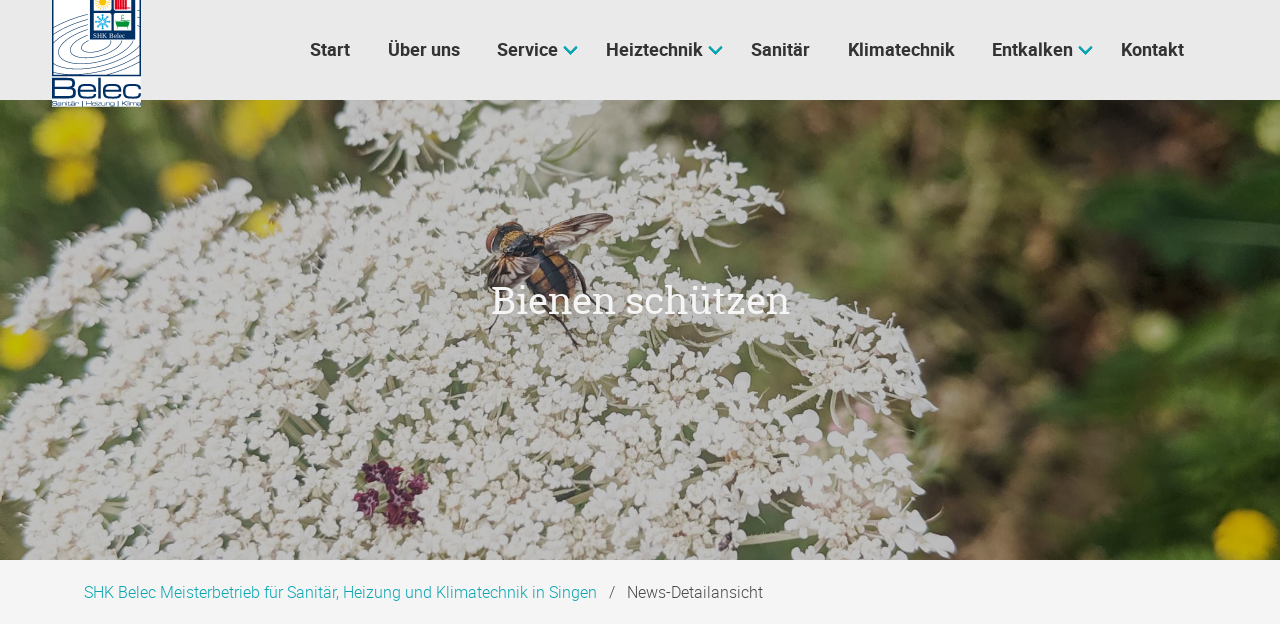

--- FILE ---
content_type: text/html; charset=utf-8
request_url: http://www.fliesen-sanitaerstudio.de/news-details/bienen-schuetzen.html
body_size: 4215
content:
<!DOCTYPE html>
<html lang="de">
<head>
<meta charset="utf-8">
<title>Bienen schützen - SHK Belec Meisterbetrieb für Sanitär, Heizung und Klimatechnik in Singen</title>
<base href="http://www.fliesen-sanitaerstudio.de/">
<meta name="robots" content="index,follow">
<meta name="description" content="Es gibt viele Faktoren, die für das Bienensterben verantwortlich sind. Zum einen finden Bienen nicht mehr genug Nahrung ...">
<meta name="generator" content="Contao Open Source CMS">
<meta name="viewport" content="width=device-width,initial-scale=1.0">
<meta property="og:title" content="Bienen schützen - SHK Belec Meisterbetrieb für Sanitär, Heizung und Klimatechnik in Singen" />
<meta property="og:description" content="Es gibt viele Faktoren, die für das Bienensterben verantwortlich sind. Zum einen finden Bienen nicht mehr genug Nahrung ..." />
<meta property="og:url" content="http://www.fliesen-sanitaerstudio.de/news-details/bienen-schuetzen.html" />
<link rel="shortcut icon" href="files/naturetheme/img/favicon.ico" type="image/x-icon" />
<link rel="stylesheet" href="assets/css/layout.min.css,responsive.min.css,colorbox.min.css,swipe.min.css-bc1908cb.css">
<link rel="stylesheet" type="text/css" media="all" href="assets/css/all.min.css,nature.scss-3a870866.css">
<script src="assets/js/jquery.min.js,theme.js-b1a36708.js"></script>
</head>
<body id="top" class="chrome" itemscope itemtype="http://schema.org/WebPage">
<div id="wrapper">
<header id="header">
<div class="inside">
<!-- indexer::stop -->
<nav class="mod_navigation navbar block" itemscope itemtype="http://schema.org/SiteNavigationElement" aria-label="main navigation">
<div class="navbar-brand">
<a class="navbar-item" href="http://www.fliesen-sanitaerstudio.de/">
<div class="mod_article block" id="article-9">
<div class="container content">
<div class="ce_image first  block">
<figure class="image_container">
<img src="assets/images/5/2021_Belec_Logo_mit_BACK-56892e78.svg" width="89" height="120" alt="" itemprop="image">
</figure>
</div>
<div class="ce_image logo-light last  block">
<figure class="image_container">
<img src="assets/images/5/2021_Belec_Logo_mit_BACK-56892e78.svg" width="89" height="120" alt="" itemprop="image">
</figure>
</div>
</div>
</div>
</a>
<a role="button" class="navbar-burger burger" aria-label="menu" aria-expanded="false" data-target="navbarMain">
<span aria-hidden="true"></span>
<span aria-hidden="true"></span>
<span aria-hidden="true"></span>
</a>
</div>
<a href="news-details/bienen-schuetzen.html#skipNavigation1" class="invisible">Navigation überspringen</a>
<div id="navbarMain" class="navbar-menu is-primary">
<div class="navbar-start level_1">
<a href="./" title="Start" class="navbar-item  home sibling first" itemprop="url"><span itemprop="name">Start</span></a>                                <a href="ueber-uns.html" title="Über uns" class="navbar-item  contact sibling" itemprop="url"><span itemprop="name">Über uns</span></a>                    <div class="navbar-item has-dropdown is-hoverable submenu sibling">            <a href="service.html" title="Service" class="navbar-link  submenu sibling" aria-haspopup="true" itemprop="url"><span itemprop="name">Service</span><span class="toggle-more active"><i class="fas fa-plus-square"></i></span><span class="toggle-less"><i class="fas fa-minus-square"></i></span></a><div class="navbar-dropdown level_2">
<a href="wartung.html" title="Wartung" class="navbar-item  first" itemprop="url"><span itemprop="name">Wartung</span></a>                                <a href="notdienst.html" title="Notdienst" class="navbar-item  " itemprop="url"><span itemprop="name">Notdienst</span></a>                                <a href="heizlastberechnung.html" title="Heizlastberechnung" class="navbar-item  last" itemprop="url"><span itemprop="name">Heizlastberechnung</span></a>
</div>
</div>            <div class="navbar-item has-dropdown is-hoverable submenu contact sibling">            <a href="heiztechnik.html" title="Heiztechnik" class="navbar-link  submenu contact sibling" aria-haspopup="true" itemprop="url"><span itemprop="name">Heiztechnik</span><span class="toggle-more active"><i class="fas fa-plus-square"></i></span><span class="toggle-less"><i class="fas fa-minus-square"></i></span></a><div class="navbar-dropdown level_2">
<a href="heizungen.html" title="Heizungen" class="navbar-item  contact first" itemprop="url"><span itemprop="name">Heizungen</span></a>                                <a href="waermepumpen.html" title="Wärmepumpen" class="navbar-item  contact" itemprop="url"><span itemprop="name">Wärmepumpen</span></a>                                <a href="solarthermie.html" title="Solarthermie" class="navbar-item  contact" itemprop="url"><span itemprop="name">Solarthermie</span></a>                                <a href="heizungsbau.html" title="Online-Angebot" class="navbar-item  last" itemprop="url"><span itemprop="name">Online-Angebot</span></a>
</div>
</div>                        <a href="sanitaer-2.html" title="Sanitär" class="navbar-item  contact sibling" itemprop="url"><span itemprop="name">Sanitär</span></a>                                <a href="klimatechnik.html" title="Klimatechnik" class="navbar-item  sibling" itemprop="url"><span itemprop="name">Klimatechnik</span></a>                    <div class="navbar-item has-dropdown is-hoverable submenu contact sibling">            <a href="enthaertungsanlagen.html" title="Entkalken" class="navbar-link  submenu contact sibling" aria-haspopup="true" itemprop="url"><span itemprop="name">Entkalken</span><span class="toggle-more active"><i class="fas fa-plus-square"></i></span><span class="toggle-less"><i class="fas fa-minus-square"></i></span></a><div class="navbar-dropdown level_2">
<a href="wasserenthaertungsanlagen.html" title="Wasserenthärtungsanlagen" class="navbar-item  contact first" itemprop="url"><span itemprop="name">Wasserenthärtungsanlagen</span></a>                                <a href="entkalken-von-trinkwasserleitungen.html" title="Entkalken von Trinkwasserleitungen" class="navbar-item  last" itemprop="url"><span itemprop="name">Entkalken von Trinkwasserleitungen</span></a>
</div>
</div>                        <a href="kontakt.html" title="Kontakt" class="navbar-item  contact sibling last" itemprop="url"><span itemprop="name">Kontakt</span></a>
</div>
</div>
<a id="skipNavigation1" class="invisible">&nbsp;</a>
</nav>
<!-- indexer::continue -->
<div class="mod_article article-full-width first last block" id="article-47">
<div class="container content">
<div class="mod_newsreader block">
<div class="hero header-image dark-image white-text " >
<figure class="image_container float_above" style="background-image:url('/files/naturetheme/img/CONTAO_NATURE_THEME_Biene_an_weisser_Bluete.jpg')"></figure>
<div class="hero-body">
<div class="container">
<h1 itemprop="name">Bienen schützen</h1>
</div>
</div>
</div>
<!-- indexer::stop -->
<p class="back"><a href="javascript:history.go(-1)" title="Zurück">Zurück</a></p>
<!-- indexer::continue -->
</div>
</div>
</div>
<!-- indexer::stop -->
<div class="mod_breadcrumb block">
<nav class="breadcrumb container" aria-label="breadcrumbs">
<ul>
<li class="first" itemscope itemtype="http://schema.org/ListItem" itemprop="itemListElement"><a href="./" title="SHK Belec Meisterbetrieb für Sanitär, Heizung und Klimatechnik in Singen" itemprop="item"><span itemprop="name">SHK Belec Meisterbetrieb für Sanitär, Heizung und Klimatechnik in Singen</span></a><meta itemprop="position" content="1"></li>
<li class="is-active last"><a href="#" aria-current="page">News-Detailansicht</a></li>
</ul>
</nav>
</div>
<!-- indexer::continue -->
</div>
</header>
<div id="container">
<main id="main">
<div class="inside">
<div class="mod_article first last block" id="article-45">
<div class="container content">
<div class="mod_newsreader block">
<div class="layout_full block" itemscope itemtype="http://schema.org/Article">
<p class="info"><time datetime="2019-09-10T13:58:00+02:00" itemprop="datePublished">2019-09-10 13:58</time> von <span itemprop="author">clemens</span> </p>
<h2 itemprop="headline">Wichtig</h2>
<div class="ce_text  block">
<p>Es gibt viele Faktoren, die für das Bienensterben verantwortlich sind. Zum einen finden Bienen nicht mehr genug Nahrung, da in der Landschaft immer mehr Monokulturen angebaut werden, die nur für eine kurze Zeit blühen. Pestizide, der Klimawandel und natürliche Feinde, die teilweise aus anderen Regionen eingeschleppt wurden, bedrohen ebenfalls den Bestand der Bienen.</p>
<p>Würde es keine Bienen mehr geben, hätte das große Folgen für die Umwelt, da sie für den größten Teil der Bestäubung der Pflanzen zuständig sind. Es würde nicht nur keinen Honig mehr geben, sondern es würde auch viel weniger Obst und Gemüse geben.</p>
<p>Man kann den Bienen ganz einfach helfen, indem man bienenfreundliche Blumen anpflanzt und ihnen so genug Nahrung bietet oder auch Honig von örtlichen Imkern bezieht und sie damit unterstützt.</p>
</div>
</div>
<!-- indexer::stop -->
<p class="back"><a href="javascript:history.go(-1)" title="Zurück">Zurück</a></p>
<!-- indexer::continue -->
</div>
</div>
</div>
</div>
</main>
</div>
<footer id="footer" class="page-footer">
<div class="footer">
<div class="footer-content">
<div class="container">
<div class="columns is-vertical-center is-12-mobile is-12-tablet is-12-desktop is-8-widescreen">
<div class="column">
<div class="mod_article block" id="article-34">
<div class="container content">
<div class="ce_text first last  block">
<figure class="image_container float_left" style="margin-top:10px;margin-right:30px;">
<a href="files/Belec/Bilder/2021_Belec_Logo_mit_BACK.svg" data-lightbox="f023c1">
<img src="assets/images/6/2021_Belec_Logo_mit_BACK-7d9bab43.svg" width="200" height="269" alt="" itemprop="image">
</a>
</figure>
<p>Besuchen Sie uns auch auf anderen Plattformen</p>
<p><a title="Facebook" href="#"><i class="fab fa-facebook-f" aria-hidden="true"></i> Facebook </a><a title="Instagram" href="#"><i class="fab fa-instagram" aria-hidden="true"></i> Instagram </a><a title="Twitter" href="#"><i class="fab fa-twitter" aria-hidden="true"></i> Twitter</a> <a href="https://nature.contao-themes.net/">Nature Theme</a></p>
</div>
</div>
</div>
</div>
<div class="column has-text-right-widescreen is-12-mobile is-12-tablet is-12-desktop is-4-widescreen">
<div class="mod_article block" id="article-35">
<div class="container content">
<!-- indexer::stop -->
<nav class="mod_customnav block" itemscope itemtype="http://schema.org/SiteNavigationElement">
<a href="news-details/bienen-schuetzen.html#skipNavigation4" class="invisible">Navigation überspringen</a>
<ul class="level_1">
<li class="contact first"><a href="kontakt.html" title="Kontakt" class="contact first" itemprop="url"><span itemprop="name">Kontakt</span></a></li>
<li><a href="impressum.html" title="Impressum" rel="nofollow" itemprop="url"><span itemprop="name">Impressum</span></a></li>
<li class="last"><a href="datenschutz.html" title="Datenschutz" class="last" rel="nofollow" itemprop="url"><span itemprop="name">Datenschutz</span></a></li>
</ul>
<a id="skipNavigation4" class="invisible">&nbsp;</a>
</nav>
<!-- indexer::continue -->
</div>
</div>
</div>
</div>
</div>
</div>
<div class="footer-copyright">
<div class="container content has-text-centered">
<div class="mod_article block" id="article-32">
<div class="container content">
<div class="ce_text first  block">
<p>© Firma / 2026 / <a href="https://contao-themes.net/theme-detail/nature.html">Nature Theme</a> by <a title="Contao Themes" href="https://contao-themes.net/" target="_blank" rel="noopener">contao-themes.net</a></p>
</div>
<!-- indexer::stop -->
<div class="ce_toplink last  block">
<a href="news-details/bienen-schuetzen.html#top" title="Nach oben">Nach oben</a>
</div>
<!-- indexer::continue -->
</div>
</div>
</div>
</div>
</div>        </footer>
</div>
<script src="assets/jquery-ui/js/jquery-ui.min.js?v=1.12.1.1"></script>
<script>jQuery(function($){$(document).accordion({heightStyle:'content',header:'.toggler',collapsible:!0,create:function(event,ui){ui.header.addClass('active');$('.toggler').attr('tabindex',0)},activate:function(event,ui){ui.newHeader.addClass('active');ui.oldHeader.removeClass('active');$('.toggler').attr('tabindex',0)}})})</script>
<script src="assets/colorbox/js/colorbox.min.js?v=1.6.6"></script>
<script>jQuery(function($){$('a[data-lightbox]').map(function(){$(this).colorbox({loop:!1,rel:$(this).attr('data-lightbox'),maxWidth:'95%',maxHeight:'95%'})})})</script>
<script src="assets/swipe/js/swipe.min.js?v=2.2.0"></script>
<script>(function(){var e=document.querySelectorAll('.content-slider, .slider-control'),c,i;for(i=0;i<e.length;i+=2){c=e[i].getAttribute('data-config').split(',');new Swipe(e[i],{'auto':parseInt(c[0]),'speed':parseInt(c[1]),'startSlide':parseInt(c[2]),'continuous':parseInt(c[3]),'menu':e[i+1]})}})()</script>
<script type="application/ld+json">{"@context":{"contao":"https:\/\/schema.contao.org\/"},"@type":"contao:Page","contao:title":"Bienen sch\u00fctzen","contao:pageId":33,"contao:noSearch":false,"contao:protected":false,"contao:groups":[],"contao:fePreview":false}</script></body>
</html>

--- FILE ---
content_type: image/svg+xml
request_url: http://www.fliesen-sanitaerstudio.de/assets/images/6/2021_Belec_Logo_mit_BACK-7d9bab43.svg
body_size: 46898
content:
<?xml version="1.0" encoding="utf-8"?>
<!DOCTYPE svg PUBLIC "-//W3C//DTD SVG 1.1//EN" "http://www.w3.org/Graphics/SVG/1.1/DTD/svg11.dtd">
<svg xmlns="http://www.w3.org/2000/svg" xmlns:xlink="http://www.w3.org/1999/xlink" version="1.1" id="Ebene_1" x="0px" y="0px" width="200" height="269" viewBox="0 0 1148 1542.417" enable-background="new 0 0 1148 1542.417" xml:space="preserve">
<rect fill="#FFFFFF" stroke="#000000" stroke-miterlimit="10" width="1148" height="1542.417"/>
<g>
	<path fill-rule="evenodd" clip-rule="evenodd" fill="#003064" d="M1073.537,35.341H489.462v639.687h584.075   C1073.537,336.485,1073.537,363.982,1073.537,35.341L1073.537,35.341z"/>
	<path fill-rule="evenodd" clip-rule="evenodd" fill="#003064" d="M0,0h1148v1148.008H0V0L0,0z M20.125,20.141h1107.734v279.331   c-8.828-1.455-17.787-2.812-26.871-4.065v7.19c9.086,1.265,18.047,2.63,26.871,4.097v82.345   c-8.729-2.603-17.689-5.057-26.871-7.365v7.367c9.188,2.334,18.146,4.817,26.871,7.453V504.37   c-8.252-6.139-17.221-11.937-26.871-17.383v8.232c9.725,5.676,18.695,11.727,26.871,18.137v238.849   c-30.492,36.099-72.094,71.565-122.375,104.788c-111.783,73.857-266.266,136.414-436.951,170.156   c-86.114,17.024-168.071,25.086-242.462,25.086v-0.014c-102.189,0-190.133-15.179-255.021-43.198   c-19.059-8.229-36.094-17.561-50.925-27.934V724.291c29.415-32.336,67.623-64.03,112.847-93.909   c87.677-57.932,201.625-108.903,329.038-144.479v-7.404c-128.922,35.807-244.274,87.328-332.981,145.938   c-43.039,28.438-79.826,58.575-108.903,89.434V611.406c3.872-2.629,7.762-5.25,11.706-7.858   C145.513,528.441,295.022,462.831,462.01,418.85v-7.382C293.53,455.66,142.6,521.816,27.905,597.603   c-2.611,1.725-5.205,3.455-7.78,5.19v-80.066c125.423-69.348,276.833-128.944,441.884-170.662v-7.362   C297.189,386.218,145.85,445.524,20.125,514.595V20.141L20.125,20.141z M462.01,549.092   c-90.395,27.39-171.162,64.579-234.433,106.392C140.628,712.935,86.842,778.898,86.842,839.76c0,6.521,0.622,12.838,1.83,18.945   c7.762,39.302,40.108,70.684,90.235,92.327c50.784,21.931,119.632,33.81,199.653,33.81c58.334,0,122.546-6.313,189.973-19.644   c133.742-26.438,254.773-75.447,342.344-133.308c68.934-45.546,117.01-96.442,133.979-145.906h7.5   c-16.891,51.807-66.34,104.807-137.541,151.854c-88.309,58.347-210.256,107.749-344.913,134.367   C501.994,985.631,437.32,991.99,378.56,991.99c-80.98,0-150.823-12.088-202.478-34.396c-52.312-22.595-86.167-55.726-94.427-97.52   c-1.296-6.578-1.954-13.354-1.954-20.314c0-63.412,54.994-131.461,143.932-190.221c64.318-42.496,146.472-80.24,238.376-107.898   V549.092L462.01,549.092z M1127.859,763.04v106.337c-6.938,4.851-14.016,9.67-21.248,14.45   c-137.664,90.957-327.898,167.993-538.078,209.543c-105.973,20.953-206.9,30.875-298.575,30.875   c-94.747,0-179.564-10.602-249.833-30.567V989.74c14.246,9.538,30.338,18.168,48.101,25.844   c65.758,28.398,154.696,43.783,257.845,43.783v-0.014c74.923,0,157.343-8.098,243.83-25.198   c171.603-33.924,326.999-96.871,439.519-171.216C1057.313,831.295,1097.467,797.546,1127.859,763.04L1127.859,763.04z    M1127.859,878.063v81.258c-120.049,67.565-264.701,126.201-422.813,168.545h-337.73c64.515-4.566,132.458-13.622,202.585-27.488   c211.097-41.73,402.245-119.159,540.646-210.604C1116.416,885.895,1122.18,881.99,1127.859,878.063L1127.859,878.063z    M177.965,1127.865H20.125v-26.77C66.913,1114.224,119.952,1123.266,177.965,1127.865L177.965,1127.865z M1127.859,967.493v160.372   H732C879.379,1086.417,1014.404,1030.93,1127.859,967.493L1127.859,967.493z M462.01,622.296   c-48.261,17.214-91.496,38.433-126.79,61.752c-59.399,39.247-96.133,84.217-96.133,125.611c0,4.408,0.409,8.677,1.226,12.798   c5.258,26.599,27.248,47.874,61.317,62.589c34.726,14.997,81.869,23.123,136.667,23.123c39.984,0,84.018-4.326,130.237-13.467   c91.699-18.127,174.67-51.721,234.691-91.378c55.463-36.644,91.164-78.284,95.65-117.341h7.191   c-4.395,41.528-41.361,85.266-98.906,123.288c-60.758,40.145-144.643,74.13-237.259,92.438   c-46.699,9.234-91.195,13.607-131.605,13.607c-55.775,0-103.876-8.333-139.491-23.711c-36.272-15.664-59.736-38.691-65.492-67.782   c-0.905-4.589-1.367-9.314-1.367-14.165c0-43.943,37.958-91,99.347-131.557c36.325-24.006,80.928-45.807,130.716-63.374V622.296   L462.01,622.296z M482.686,685.984c-17.159,7.535-32.79,15.944-46.325,24.898c-33.519,22.145-54.248,47.398-54.248,70.504   c0,2.425,0.213,4.766,0.674,7.021c2.896,14.663,15.134,26.447,34.123,34.651c19.664,8.488,46.396,13.09,77.499,13.09   c22.754,0,47.817-2.466,74.124-7.667c52.205-10.318,99.422-29.433,133.561-51.988c33.518-22.145,54.248-47.396,54.248-70.504   c0-2.424-0.229-4.766-0.674-7.02c-0.914-4.622-2.754-8.958-5.443-12.985h8.313c1.938,3.661,3.332,7.535,4.139,11.617   c0.537,2.723,0.813,5.523,0.813,8.388c0,25.656-21.957,52.995-57.459,76.449c-34.875,23.044-83.006,42.549-136.128,53.049   c-26.786,5.297-52.312,7.807-75.492,7.807c-32.08,0-59.772-4.807-80.306-13.676c-21.209-9.153-34.939-22.687-38.332-39.844   c-0.533-2.723-0.817-5.521-0.817-8.388c0-25.658,21.955-52.995,57.463-76.451c10.071-6.656,21.262-13.017,33.341-18.952H482.686   L482.686,685.984z"/>
	<text transform="matrix(1 0 0 1 531.9614 649.623)" fill="#FFFFFF" font-family="'MicrogrammaD-MediExte'" font-size="88.7573">SHK Belec</text>
	<path fill-rule="evenodd" clip-rule="evenodd" fill="#FFFFFF" d="M539.815,75.971h226.58v201.405   c0,13.847-11.328,25.175-25.174,25.175H539.815V75.971L539.815,75.971z"/>
	<path fill-rule="evenodd" clip-rule="evenodd" fill="#FFFFFF" d="M796.604,75.971h226.58v226.581H821.779   c-13.848,0-25.176-11.329-25.176-25.175V75.971L796.604,75.971z"/>
	<path fill-rule="evenodd" clip-rule="evenodd" fill="#FFFFFF" d="M821.779,332.764h201.404v226.581h-226.58V357.939   C796.604,344.093,807.932,332.764,821.779,332.764L821.779,332.764z"/>
	<path fill="#FCC300" d="M685.883,222.376c8.461-8.462,13.695-20.154,13.695-33.068s-5.234-24.605-13.695-33.067   c-8.463-8.462-20.154-13.696-33.066-13.696c-12.914,0-24.605,5.234-33.068,13.696c-8.461,8.462-13.695,20.153-13.695,33.067   s5.234,24.606,13.695,33.068c8.463,8.461,20.154,13.696,33.068,13.696C665.729,236.072,677.42,230.837,685.883,222.376   L685.883,222.376z"/>
	<polygon fill="#FCC300" points="743.434,233.334 743.6,232.994 743.865,232.438 744.123,231.89 744.381,231.335 744.639,230.77    744.889,230.211 745.135,229.651 745.379,229.09 745.619,228.527 745.855,227.963 746.092,227.388 746.326,226.813    746.549,226.252 746.773,225.676 746.996,225.096 747.184,224.599 700.164,207.051 700.084,207.267 699.975,207.549    699.863,207.833 699.746,208.131 699.633,208.409 699.518,208.687 699.398,208.972 699.277,209.256 699.154,209.539    699.029,209.821 698.904,210.102 698.781,210.373 698.652,210.652 698.52,210.934 698.389,211.206 698.223,211.546    743.434,233.334  "/>
	<polygon fill="#FCC300" points="722.205,262.327 722.316,262.222 722.75,261.805 723.182,261.386 723.621,260.954 724.043,260.535    724.461,260.114 724.893,259.675 725.313,259.243 725.729,258.809 726.143,258.371 726.555,257.933 726.963,257.491    727.373,257.042 727.781,256.589 728.178,256.146 728.582,255.689 728.834,255.398 690.908,222.531 690.84,222.609    690.641,222.833 690.434,223.067 690.232,223.289 690.031,223.509 689.824,223.733 689.615,223.956 689.404,224.178    689.193,224.399 688.98,224.618 688.775,224.826 688.555,225.048 688.334,225.269 688.125,225.473 687.906,225.686    687.686,225.898 687.574,226.003 722.205,262.327  "/>
	<polygon fill="#FCC300" points="692.283,282.005 692.598,281.871 693.158,281.628 693.719,281.381 694.277,281.13 694.842,280.873    695.396,280.616 695.945,280.357 696.502,280.092 697.047,279.827 697.6,279.555 698.15,279.279 698.686,279.006 699.229,278.726    699.775,278.44 700.311,278.155 700.824,277.878 676.881,233.771 676.621,233.911 676.35,234.056 676.084,234.195 675.813,234.335    675.531,234.478 675.264,234.613 674.992,234.746 674.713,234.881 674.441,235.012 674.158,235.145 673.881,235.273    673.609,235.397 673.328,235.522 673.047,235.647 672.764,235.771 672.449,235.904 692.283,282.005  "/>
	<polygon fill="#FCC300" points="657.189,289.944 657.33,289.939 657.982,289.908 658.625,289.873 659.266,289.834 659.896,289.792    660.535,289.746 661.176,289.695 661.807,289.641 662.455,289.582 663.094,289.519 663.713,289.453 664.35,289.383    664.984,289.309 665.611,289.231 666.238,289.149 666.736,289.081 659.775,239.379 659.605,239.403 659.287,239.444    658.965,239.484 658.652,239.521 658.338,239.556 658.004,239.591 657.688,239.622 657.381,239.65 657.053,239.678    656.734,239.704 656.412,239.727 656.08,239.749 655.758,239.769 655.434,239.786 655.117,239.801 654.977,239.807    657.189,289.944  "/>
	<polygon fill="#FCC300" points="621.629,285.11 621.684,285.129 622.283,285.321 622.877,285.508 623.459,285.687 624.063,285.868    624.656,286.043 625.25,286.214 625.848,286.381 626.447,286.546 627.066,286.711 627.666,286.867 628.256,287.018    628.867,287.168 629.48,287.316 630.096,287.46 630.707,287.599 630.992,287.662 641.668,238.624 641.678,238.626 641.371,238.557    641.072,238.487 640.775,238.415 640.477,238.341 640.158,238.26 639.854,238.181 639.568,238.105 639.27,238.022 638.969,237.938    638.666,237.851 638.365,237.764 638.076,237.677 637.77,237.582 637.477,237.49 637.191,237.398 637.139,237.38 621.629,285.11     "/>
	<polygon fill="#FCC300" points="590.045,268.092 590.137,268.167 590.617,268.546 591.092,268.916 591.568,269.285 592.049,269.65    592.535,270.016 593.02,270.377 593.502,270.729 593.99,271.083 594.49,271.443 594.984,271.791 595.48,272.137 595.979,272.48    596.477,272.819 596.984,273.16 597.49,273.495 597.828,273.716 625.18,231.638 625.078,231.571 624.824,231.402 624.574,231.236    624.32,231.063 624.07,230.89 623.82,230.715 623.568,230.539 623.332,230.368 623.084,230.188 622.832,230.003 622.586,229.822    622.346,229.641 622.104,229.456 621.861,229.269 621.619,229.081 621.387,228.896 621.293,228.821 590.045,268.092  "/>
	<polygon fill="#FCC300" points="566.476,241.214 566.684,241.56 566.996,242.069 567.32,242.592 567.645,243.109 567.974,243.625    568.303,244.134 568.629,244.634 568.963,245.139 569.304,245.646 569.643,246.145 569.987,246.644 570.333,247.14    570.681,247.633 571.041,248.135 571.394,248.622 571.729,249.079 612.104,219.269 611.936,219.041 611.756,218.793    611.586,218.555 611.408,218.304 611.234,218.054 611.061,217.803 610.889,217.549 610.721,217.3 610.553,217.046 610.381,216.783    610.215,216.527 610.055,216.273 609.895,216.019 609.738,215.767 609.574,215.498 609.365,215.152 566.476,241.214  "/>
	<polygon fill="#FCC300" points="553.736,207.544 553.771,207.731 553.887,208.351 554.005,208.959 554.132,209.587    554.261,210.203 554.391,210.811 554.525,211.417 554.663,212.028 554.808,212.643 554.955,213.258 555.106,213.867    555.256,214.457 555.413,215.057 555.578,215.676 555.743,216.277 555.903,216.848 604.178,203.13 604.102,202.855 604.02,202.555    603.943,202.271 603.863,201.965 603.783,201.647 603.709,201.348 603.637,201.052 603.566,200.752 603.498,200.447    603.43,200.136 603.361,199.822 603.297,199.517 603.238,199.221 603.176,198.902 603.119,198.593 603.084,198.405    553.736,207.544  "/>
	<polygon fill="#FCC300" points="553.611,171.768 553.549,172.125 553.444,172.749 553.343,173.371 553.244,174.003    553.151,174.627 553.061,175.25 552.975,175.885 552.893,176.512 552.815,177.139 552.741,177.775 552.67,178.411 552.605,179.03    552.542,179.669 552.483,180.317 552.429,180.947 552.403,181.27 602.445,185.072 602.445,185.071 602.473,184.743    602.502,184.436 602.533,184.12 602.568,183.786 602.604,183.472 602.641,183.158 602.68,182.837 602.721,182.52 602.764,182.211    602.809,181.893 602.855,181.576 602.904,181.271 602.955,180.957 603.008,180.646 603.07,180.288 553.611,171.768  "/>
	<polygon fill="#FCC300" points="566.116,138.004 566.057,138.104 565.75,138.627 565.446,139.152 565.147,139.674 564.85,140.202    564.549,140.744 564.253,141.284 563.968,141.814 563.684,142.349 563.398,142.895 563.118,143.438 562.845,143.974    562.569,144.524 562.297,145.077 562.032,145.623 561.767,146.178 561.608,146.514 607.08,167.751 607.113,167.683    607.242,167.411 607.379,167.131 607.512,166.861 607.646,166.592 607.789,166.312 607.928,166.041 608.068,165.774    608.213,165.502 608.361,165.226 608.504,164.964 608.648,164.707 608.799,164.439 608.953,164.168 609.107,163.902    609.264,163.637 609.322,163.537 566.116,138.004  "/>
	<polygon fill="#FCC300" points="589.514,110.951 589.205,111.201 588.734,111.587 588.26,111.981 587.809,112.36 587.344,112.755    586.883,113.152 586.436,113.543 585.979,113.946 585.535,114.342 585.082,114.75 584.633,115.161 584.191,115.57 583.752,115.981    583.314,116.395 582.881,116.812 582.449,117.23 617.506,153.144 617.725,152.931 617.945,152.719 618.168,152.509 618.391,152.3    618.615,152.092 618.836,151.891 619.057,151.691 619.291,151.482 619.514,151.285 619.75,151.079 619.977,150.884 620.205,150.69    620.449,150.484 620.672,150.299 620.904,150.109 621.213,149.859 589.514,110.951  "/>
	<polygon fill="#FCC300" points="621.119,93.674 621.104,93.678 620.514,93.876 619.928,94.076 619.34,94.281 618.758,94.489    618.186,94.696 617.602,94.912 617.027,95.128 616.447,95.351 615.871,95.576 615.313,95.798 614.736,96.032 614.16,96.269    613.596,96.505 613.033,96.746 612.473,96.989 612.096,97.155 632.486,143.013 632.584,142.97 632.867,142.847 633.152,142.726    633.438,142.605 633.715,142.491 633.994,142.379 634.291,142.26 634.574,142.149 634.857,142.041 635.148,141.931    635.434,141.826 635.73,141.718 636.02,141.615 636.307,141.515 636.6,141.415 636.889,141.318 636.902,141.313 621.119,93.674     "/>
	<polygon fill="#FCC300" points="656.492,88.645 656.055,88.629 655.4,88.61 654.758,88.597 654.113,88.586 653.461,88.58    652.816,88.578 652.172,88.58 651.518,88.586 650.873,88.597 650.23,88.61 649.576,88.629 648.943,88.651 648.301,88.678    647.648,88.709 647.057,88.741 649.922,138.846 650.197,138.831 650.514,138.815 650.84,138.803 651.178,138.79 651.498,138.781    651.826,138.774 652.158,138.769 652.482,138.766 652.816,138.765 653.148,138.766 653.473,138.769 653.805,138.774    654.133,138.781 654.453,138.79 654.891,138.806 656.492,88.645  "/>
	<polygon fill="#FCC300" points="691.643,96.341 691.471,96.269 690.895,96.032 690.32,95.798 689.76,95.576 689.184,95.351    688.604,95.128 688.029,94.912 687.445,94.696 686.873,94.489 686.291,94.281 685.703,94.076 685.117,93.876 684.527,93.678    683.947,93.488 683.35,93.296 682.754,93.109 682.545,93.045 667.928,141.056 667.861,141.035 668.154,141.127 668.439,141.219    668.742,141.318 669.031,141.415 669.324,141.515 669.611,141.615 669.9,141.718 670.197,141.826 670.482,141.931 670.773,142.041    671.057,142.149 671.34,142.26 671.637,142.379 671.916,142.491 672.193,142.605 672.367,142.679 691.643,96.341  "/>
	<polygon fill="#FCC300" points="721.703,115.817 721.439,115.57 720.998,115.161 720.549,114.75 720.096,114.342 719.652,113.946    719.195,113.543 718.748,113.152 718.287,112.755 717.822,112.36 717.373,111.981 716.896,111.587 716.426,111.201    715.969,110.831 715.494,110.45 715.014,110.071 714.539,109.7 714.396,109.59 683.861,149.418 683.77,149.348 684.012,149.536    684.244,149.721 684.479,149.908 684.727,150.109 684.959,150.299 685.182,150.484 685.428,150.69 685.654,150.884    685.881,151.079 686.117,151.285 686.34,151.482 686.574,151.691 686.795,151.891 687.016,152.092 687.24,152.3 687.504,152.547    721.703,115.817  "/>
	<polygon fill="#FCC300" points="743.127,144.656 743.063,144.524 742.787,143.974 742.514,143.438 742.232,142.895    741.947,142.349 741.662,141.814 741.377,141.284 741.082,140.744 740.781,140.202 740.482,139.674 740.186,139.152    739.881,138.627 739.574,138.104 739.26,137.576 738.947,137.057 738.635,136.547 738.445,136.243 695.871,162.815 695.893,162.85    696.057,163.119 696.217,163.381 696.369,163.637 696.523,163.902 696.678,164.168 696.832,164.439 696.984,164.707    697.127,164.964 697.27,165.226 697.418,165.502 697.563,165.774 697.703,166.041 697.842,166.312 697.984,166.592    698.119,166.861 698.186,166.993 743.127,144.656  "/>
	<polygon fill="#FCC300" points="753.041,179.18 753.025,179.03 752.961,178.411 752.891,177.775 752.814,177.139 752.738,176.512    752.656,175.885 752.57,175.25 752.48,174.627 752.387,174.003 752.289,173.371 752.188,172.749 752.082,172.125 751.975,171.514    751.861,170.885 751.744,170.267 751.639,169.731 702.406,179.47 702.455,179.714 702.512,180.023 702.566,180.325    702.623,180.646 702.676,180.957 702.727,181.271 702.775,181.576 702.822,181.893 702.867,182.211 702.91,182.52 702.951,182.837    702.99,183.158 703.027,183.472 703.063,183.786 703.098,184.12 703.113,184.27 753.041,179.18  "/>
	<polygon fill="#FCC300" points="752.732,205.308 752.799,204.896 752.895,204.271 752.99,203.635 753.08,203 753.164,202.374    753.246,201.736 753.324,201.099 753.4,200.45 753.471,199.811 753.535,199.181 753.6,198.53 753.656,197.889 753.711,197.248    753.762,196.596 753.809,195.953 703.738,192.531 703.715,192.864 703.689,193.187 703.66,193.517 703.631,193.846 703.6,194.164    703.564,194.5 703.529,194.825 703.494,195.138 703.453,195.46 703.412,195.782 703.367,196.112 703.322,196.43 703.275,196.747    703.225,197.072 703.16,197.484 752.758,204.931  "/>
	<path fill-rule="evenodd" clip-rule="evenodd" fill="#E2001A" d="M997.32,108.065l-8.252,1.752   c-0.076-1.641-0.711-2.942-1.514-2.942c-0.803-0.001-1.436,1.301-1.52,2.942l-8.248-1.752c-1.143,0-2.078,0.932-2.078,2.074   c0,1.145,0.934,2.08,2.078,2.08h7.127c-1.947,1.409-3.299,4.305-3.299,7.689h-2.523v2.757h-14.58v-3.623   c0-3.504-2.842-6.349-6.346-6.349h-6.311v-1.471h12.656v-4.347h-12.656v-3.161h12.656v-4.108h-12.656v-4.104h12.656v-3.965v-1.902   h-12.656h-2.346h-12.654v1.902v3.965h12.654v4.104h-12.654v4.108h12.654v3.161h-12.654v4.347h12.654v1.471h-6.305   c-3.508,0-6.35,2.845-6.35,6.349v3.623h-4.258v-3.623c0-3.504-2.842-6.349-6.346-6.349h-6.311v-1.471h12.656v-4.347h-12.656v-3.161   h12.656v-4.108h-12.656v-4.104h12.656v-3.965v-1.902h-12.656h-2.346h-12.654v1.902v3.965h12.654v4.104h-12.654v4.108h12.654v3.161   h-12.654v4.347h12.654v1.471h-6.307c-3.504,0-6.348,2.845-6.348,6.349v3.623h-4.26v-3.623c0-3.504-2.842-6.349-6.346-6.349h-6.311   v-1.471h12.656v-4.347h-12.656v-3.161h12.656v-4.108h-12.656v-4.104h12.656v-3.965v-1.902h-12.656h-2.34h-12.66v1.902v3.965h12.66   v4.104h-12.66v4.108h12.66v3.161h-12.66v4.347h12.66v1.471h-6.307c-3.508,0-6.354,2.845-6.354,6.349v3.623h-4.258v-3.623   c0-3.504-2.842-6.349-6.354-6.349h-6.303v-1.471h12.656v-4.347h-12.656v-3.161h12.656v-4.108h-12.656v-4.104h12.656v-3.965v-1.902   h-12.656h-2.346h-12.66v1.902v3.965h12.66v4.104h-12.66v4.108h12.66v3.161h-12.66v4.347h12.66v1.471h-6.311   c-3.502,0-6.35,2.845-6.35,6.349v3.623h-4.258v-3.623c0-3.504-2.838-6.349-6.348-6.349h-6.305v-1.471h12.652v-4.347h-12.652v-3.161   h12.652v-4.108h-12.652v-4.104h12.652v-3.965v-1.902h-12.652h-2.348h-12.656v1.902v3.965h12.656v4.104h-12.656v4.108h12.656v3.161   h-12.656v4.347h12.656v1.471h-6.299c-3.508,0-6.357,2.845-6.357,6.349v3.623v11.689v127.044v5.298v6.392v9.448   c0,3.508,2.848,6.353,6.357,6.353H830.5c3.51,0,6.348-2.845,6.348-6.353v-9.448h4.258v9.448c0,3.508,2.848,6.353,6.35,6.353h14.959   c3.512,0,6.354-2.845,6.354-6.353v-9.448h4.258v9.448c0,3.508,2.846,6.353,6.354,6.353h14.957c3.506,0,6.346-2.845,6.346-6.353   v-9.448h4.26v9.448c0,3.508,2.844,6.353,6.348,6.353h14.963c3.504,0,6.346-2.845,6.346-6.353v-9.448h4.258v9.448   c0,3.508,2.842,6.353,6.35,6.353h14.961c3.504,0,6.346-2.845,6.346-6.353v-9.448h39.408h6.676v-11.689c-30.373,0-15.838,0-46.084,0   v-115.57v-11.474h39.408h6.676v-11.689h-6.676h-7.904v-2.757h-2.523c0-3.384-1.35-6.28-3.299-7.689h7.127   c1.143,0,2.07-0.935,2.07-2.08C999.393,108.997,998.463,108.065,997.32,108.065L997.32,108.065z M936.855,261.398h-4.258v-90.736   v-36.308h4.258v32.998V261.398L936.855,261.398z M904.941,261.398h-4.26v-65.897v-61.146h4.26v57.831V261.398L904.941,261.398z    M873.025,261.398h-4.258v-41.059v-85.985h4.258v82.669V261.398L873.025,261.398z M841.105,261.398h-4.258v-16.229V134.354h4.258   v107.508V261.398L841.105,261.398z"/>
	<path fill-rule="evenodd" clip-rule="evenodd" fill="#FFFFFF" d="M539.815,332.764h201.406c13.846,0,25.174,11.329,25.174,25.176   v201.405h-226.58V332.764L539.815,332.764z"/>
	<path fill-rule="evenodd" clip-rule="evenodd" fill="#009EE0" d="M681.568,442.712l-5.969-5.974v-8.448l7.74-7.747v9.979   c-0.408,0.945-0.365,2.04,0.135,2.952c0.287,0.999,1.033,1.804,1.996,2.181l7.051,7.057H681.568L681.568,442.712z M685.471,456.452   c-0.963,0.376-1.709,1.182-1.996,2.182c-0.5,0.912-0.543,2.006-0.135,2.951v9.979l-7.74-7.746v-8.448l5.969-5.974h10.953   L685.471,456.452L685.471,456.452z M668.639,476.292c-0.949-0.414-2.039-0.369-2.953,0.133c-0.996,0.289-1.807,1.032-2.18,1.993   l-7.057,7.056V474.52l5.975-5.974h8.443l7.748,7.746H668.639L668.639,476.292z M653.109,468.408l-6.553-6.546h-9.26v-9.26   l-6.545-6.548l6.545-6.547v-9.259h9.26l6.553-6.546l6.545,6.546h9.26v9.259l6.545,6.547l-6.545,6.548v9.26h-9.26L653.109,468.408   L653.109,468.408z M649.764,485.473l-7.061-7.056c-0.373-0.96-1.182-1.704-2.18-1.993c-0.906-0.503-2.004-0.547-2.953-0.133h-9.975   l7.748-7.746h8.443l5.977,5.974V485.473L649.764,485.473z M622.736,458.635c-0.287-1.001-1.033-1.807-1.996-2.183l-7.051-7.056   h10.953l5.969,5.974v8.448l-7.74,7.746v-9.979C623.277,460.641,623.236,459.547,622.736,458.635L622.736,458.635z M620.74,435.655   c0.963-0.375,1.707-1.181,1.996-2.181c0.5-0.912,0.541-2.007,0.133-2.952l0.002-9.979l7.74,7.746v8.449l-5.969,5.974h-10.953   L620.74,435.655L620.74,435.655z M637.57,415.817c0.949,0.413,2.047,0.369,2.953-0.133c0.998-0.29,1.807-1.032,2.18-1.992   l7.061-7.057v10.954l-5.977,5.974h-8.443l-7.748-7.746H637.57L637.57,415.817z M656.449,406.635l7.057,7.056   c0.375,0.96,1.182,1.703,2.18,1.992c0.5,0.276,1.055,0.417,1.611,0.417c0.457,0,0.914-0.096,1.342-0.282l9.977,0l-7.748,7.746   h-8.443l-5.975-5.974V406.635L656.449,406.635z M750.469,442.712h-3.199l1.934-1.937c1.307-1.305,1.307-3.421,0-4.727   c-1.309-1.306-3.424-1.305-4.725,0l-6.666,6.663h-4.316l7.18-7.179c1.299-1.305,1.299-3.421-0.002-4.727   c-1.307-1.306-3.424-1.305-4.73,0l-11.902,11.905h-4.479l-11.91-11.905c-1.301-1.306-3.418-1.305-4.725,0   c-1.309,1.305-1.309,3.421,0,4.727l7.178,7.178h-8.127l-11.953-11.951v-16.902l5.752-5.746v10.151c0,1.846,1.49,3.342,3.34,3.342   s3.34-1.497,3.34-3.342v-16.837l3.17-3.167h16.838c1.844,0,3.34-1.497,3.34-3.343s-1.498-3.342-3.34-3.342h-10.152l3.053-3.055   h9.42c1.85,0,3.348-1.496,3.348-3.342c0-1.847-1.498-3.343-3.348-3.343h-2.734l2.264-2.264c1.309-1.306,1.307-3.422,0-4.727   c-1.307-1.306-3.424-1.306-4.725,0l-2.264,2.263v-2.737c0-1.846-1.498-3.343-3.348-3.343c-1.842,0-3.338,1.497-3.338,3.343v9.422   l-3.059,3.054v-10.151c0-1.846-1.492-3.342-3.34-3.342c-1.85,0-3.34,1.497-3.34,3.342v16.836l-3.17,3.168h-16.838   c-1.844,0-3.34,1.496-3.34,3.343c0,1.846,1.496,3.342,3.338,3.342h10.152l-5.742,5.747H668.4l-11.951-11.951v-8.126l7.178,7.178   c0.654,0.653,1.504,0.979,2.361,0.979c0.859-0.001,1.709-0.326,2.363-0.979c1.307-1.306,1.307-3.421,0-4.727l-11.902-11.906v-4.479   l11.902-11.905c1.307-1.306,1.307-3.422,0-4.727c-1.301-1.306-3.418-1.306-4.725,0l-7.178,7.177v-4.318l6.664-6.663   c1.301-1.305,1.301-3.421,0-4.728c-1.309-1.305-3.424-1.305-4.732,0l-1.932,1.937v-3.201c0-1.846-1.498-3.342-3.34-3.342   c-1.85-0.001-3.348,1.496-3.348,3.342l0.002,3.201l-1.936-1.937c-1.307-1.305-3.424-1.305-4.73,0c-1.301,1.306-1.301,3.422,0,4.728   l6.666,6.663v4.318l-7.18-7.177c-1.307-1.306-3.424-1.306-4.725,0c-1.307,1.305-1.309,3.421,0,4.727l11.904,11.905v4.479   l-11.904,11.906c-1.307,1.305-1.309,3.421,0,4.727c1.301,1.305,3.416,1.306,4.725,0l7.18-7.178v8.126l-11.953,11.951h-16.902   l-5.744-5.747h10.152c1.844,0,3.34-1.496,3.34-3.342c0-1.847-1.498-3.343-3.34-3.343h-16.838l-3.17-3.168v-16.836   c0-1.846-1.492-3.342-3.34-3.342c-1.85,0-3.34,1.497-3.34,3.342v10.151l-3.059-3.054v-9.422c0-1.846-1.498-3.343-3.34-3.343   c-1.848,0-3.346,1.497-3.346,3.343v2.737l-2.264-2.263c-1.301-1.306-3.418-1.306-4.725,0c-1.309,1.305-1.309,3.421,0,4.727   l2.264,2.264h-2.734c-1.85,0-3.348,1.497-3.348,3.343s1.498,3.342,3.348,3.342l9.42,0l3.053,3.055h-10.152   c-1.844,0-3.342,1.496-3.342,3.342c0.002,1.846,1.498,3.343,3.34,3.343h16.84l3.17,3.167v16.837c0,1.846,1.49,3.342,3.34,3.342   s3.34-1.497,3.34-3.342v-10.151l5.75,5.746v16.902l-11.951,11.951h-8.127l7.178-7.179c1.309-1.305,1.307-3.421,0-4.727   c-1.307-1.306-3.424-1.305-4.725,0l-11.91,11.905h-4.479l-11.902-11.905c-1.307-1.306-3.424-1.305-4.732,0   c-1.3,1.305-1.3,3.421,0,4.727l7.178,7.178h-4.316l-6.658-6.663c-1.309-1.306-3.424-1.305-4.732,0   c-1.301,1.306-1.301,3.422,0,4.727l1.934,1.937h-3.199c-1.842,0-3.34,1.496-3.34,3.342s1.498,3.342,3.34,3.342h3.199l-1.933,1.936   c-1.301,1.306-1.301,3.422,0,4.728c0.654,0.652,1.511,0.979,2.362,0.979c0.858,0,1.716-0.326,2.37-0.979l6.659-6.663h4.316   l-7.178,7.178c-1.301,1.305-1.301,3.422,0,4.727c0.654,0.652,1.512,0.979,2.37,0.979c0.851,0,1.708-0.326,2.362-0.979   l11.903-11.905h4.479l11.91,11.905c0.646,0.652,1.504,0.979,2.361,0.979c0.852,0,1.709-0.326,2.363-0.979   c1.309-1.305,1.307-3.421,0-4.727l-7.178-7.178h8.127l11.951,11.951v16.901l-5.75,5.747v-10.151c0-1.847-1.492-3.343-3.34-3.343   c-1.85,0-3.34,1.496-3.34,3.343v16.837l-3.17,3.167h-16.838c-1.844,0-3.342,1.496-3.342,3.342c0.002,1.846,1.498,3.342,3.34,3.342   h10.154l-3.053,3.054h-9.42c-1.85,0-3.348,1.497-3.348,3.343s1.498,3.343,3.348,3.343l2.734,0l-2.264,2.264   c-1.309,1.305-1.309,3.421,0,4.727c0.654,0.652,1.512,0.979,2.361,0.979c0.857,0,1.715-0.326,2.363-0.979l2.264-2.263v2.737   c0,1.847,1.498,3.343,3.346,3.343c1.844,0,3.34-1.496,3.34-3.343v-9.422l3.059-3.053v10.151c0,1.846,1.49,3.343,3.34,3.343   c1.85,0,3.338-1.497,3.338-3.343l0.002-16.837l3.17-3.167h16.838c1.844,0,3.34-1.497,3.34-3.342c0-1.846-1.498-3.343-3.34-3.343   h-10.152l5.744-5.747h16.902l11.953,11.951v8.127l-7.18-7.178c-1.307-1.305-3.424-1.305-4.725,0c-1.307,1.305-1.309,3.422,0,4.727   l11.904,11.905v4.479l-11.904,11.905c-1.307,1.305-1.309,3.421,0,4.727c1.301,1.306,3.416,1.306,4.725,0l7.18-7.178v4.318   l-6.666,6.663c-1.301,1.305-1.301,3.421,0,4.727c1.307,1.306,3.424,1.306,4.73,0l1.936-1.936v3.201   c0,1.847,1.496,3.342,3.346,3.342c1.842,0,3.338-1.496,3.338-3.342l0.002-3.201l1.932,1.936c0.654,0.653,1.512,0.979,2.363,0.979   c0.857,0,1.715-0.327,2.369-0.979c1.301-1.306,1.301-3.422,0-4.727l-6.664-6.663v-4.318l7.178,7.178   c0.654,0.653,1.504,0.979,2.361,0.979c0.859,0,1.709-0.326,2.363-0.979c1.307-1.305,1.307-3.421,0-4.727l-11.902-11.905v-4.479   l11.902-11.905c1.307-1.305,1.307-3.422,0-4.727c-1.301-1.305-3.418-1.305-4.725,0l-7.178,7.178v-8.127l11.951-11.951h16.902   l5.742,5.747h-10.15c-1.844,0-3.34,1.497-3.34,3.343c0,1.845,1.496,3.342,3.338,3.342h16.84l3.17,3.167v16.837   c0,1.846,1.49,3.343,3.34,3.343c1.848,0,3.34-1.497,3.34-3.343v-10.151l3.059,3.053v9.422c0,1.847,1.496,3.343,3.338,3.343   c1.85,0,3.348-1.496,3.348-3.343V515l2.264,2.263c0.646,0.652,1.504,0.979,2.361,0.979c0.852,0,1.709-0.326,2.363-0.979   c1.309-1.306,1.307-3.422,0-4.727l-2.264-2.264h2.734c1.85,0,3.348-1.497,3.348-3.342s-1.498-3.343-3.348-3.343h-9.42l-3.053-3.054   h10.152c1.844,0,3.34-1.496,3.34-3.342s-1.498-3.342-3.34-3.342h-16.838l-3.17-3.168v-16.836c0-1.847-1.492-3.343-3.34-3.343   c-1.85,0-3.34,1.496-3.34,3.343v10.151l-5.752-5.747v-16.901l11.953-11.951h8.127l-7.178,7.178c-1.309,1.305-1.309,3.422,0,4.727   c0.654,0.652,1.512,0.979,2.361,0.979c0.859,0,1.715-0.326,2.363-0.979l11.91-11.905h4.479l11.902,11.905   c0.652,0.652,1.512,0.979,2.361,0.979c0.859,0,1.715-0.326,2.369-0.979c1.301-1.305,1.301-3.421,0-4.727l-7.178-7.178h4.316   l6.666,6.663c0.646,0.653,1.504,0.979,2.361,0.979c0.852,0,1.709-0.326,2.363-0.979c1.307-1.306,1.307-3.422,0-4.728l-1.934-1.936   h3.199c1.842,0,3.338-1.496,3.338-3.342S752.311,442.712,750.469,442.712L750.469,442.712z"/>
	<path fill-rule="evenodd" clip-rule="evenodd" fill="#009036" d="M838.746,510.652c2.332,1.069,139.682,1.133,142.26-0.016   c3.064-2.268,14.826-45.783,16.676-51.91c3.162-10.248,3.717-9.64-6.123-12.98c-61.904-21.012-86.898,12.957-163.773,2.564   c-11.371-1.537-8.963,2.312-6.395,10.495C823.381,465.125,835.691,508.512,838.746,510.652L838.746,510.652z"/>
	<path fill-rule="evenodd" clip-rule="evenodd" fill="#009036" d="M810.791,432.57c-1.607,1.856-2.936,5.279,0.861,6.65   c3.979,1.437,26.754,3.053,31.377,3.258c64.814,2.88,88.57-22.037,144.309-8.893c9.129,2.153,24.861,10.217,23.127,1.453   c-0.855-4.316-21.619-8.598-25.707-9.437c-13.852-2.844-28.184-4.025-42.855-2.707c-14.209,1.276-25.996,5.312-39.016,7.172   l-0.043-23.56l11.143-0.051c-0.002,5.458,0.445,7.699,6.125,6.279c1.717-3.311,1.365-11.929,1.084-16.668   c-0.176-2.952-1.375-4.972-4.777-4.116c-2.953,0.744-2.42,3.826-2.43,7.265l-11.164-0.036c0.084-7.889-1.748-30.084,2.104-34.975   c3.189-4.052,8.371-4.497,12.332-0.697c3.66,3.512,2.473,13.122,8.465,9.235c4.592-2.977-1.125-19.321-14.697-19.059   c-5.723,0.111-9.824,3.465-12.031,6.357c-3.734,4.899-3.381,8.668-3.369,15.556l-0.047,54.986   c-0.701,2.194-12.76,3.015-15.24,3.314c-17.176,2.07-35.203,2.022-52.508,0.257C823.543,433.72,814.535,431.94,810.791,432.57   L810.791,432.57z"/>
	<path fill="#003064" d="M0.001,1434.977v-265.92h176.482c32.251,0.532,52.333,1.131,60.379,1.729   c25.203,2.127,42.625,11.902,52.267,29.458c4.921,8.977,7.381,21.278,7.381,37.038c0,17.223-2.394,30.123-7.182,38.568   c-4.854,8.444-13.433,14.828-25.734,19.284c15.827,2.593,26.998,8.711,33.581,18.419c6.583,9.643,9.841,24.937,9.841,45.816   c0,26.531-4.854,44.818-14.629,54.926c-5.719,5.852-12.9,10.174-21.479,12.9c-8.645,2.727-21.544,4.722-38.701,6.052   c-14.695,1.13-33.248,1.729-55.724,1.729H0.001L0.001,1434.977z M35.444,1283.231h141.039c23.673,0,39.832-0.399,48.542-1.264   c8.711-0.864,15.427-2.66,20.215-5.386c10.041-5.719,15.028-17.289,15.028-34.845c0-16.757-3.458-27.795-10.307-33.115   c-4.456-3.392-9.975-5.452-16.558-6.251c-6.649-0.798-25.601-1.462-56.921-2.127H35.444V1283.231L35.444,1283.231z M35.444,1403.79   h141.039c27.796,0,47.413-0.731,58.85-2.261c11.438-1.464,19.816-4.39,25.136-8.645c6.85-5.72,10.308-17.091,10.308-34.047   c0-18.22-3.857-29.99-11.504-35.443c-5.32-3.923-11.438-6.25-18.42-7.048c-6.916-0.731-28.394-1.396-64.369-1.929H35.444V1403.79   L35.444,1403.79z M539.022,1377.923h30.588c-0.532,22.076-8.312,37.504-23.34,46.215c-15.095,8.777-41.294,13.166-78.732,13.166   c-30.92,0-54.394-1.196-70.419-3.591c-16.026-2.394-28.128-6.45-36.308-12.169c-18.686-13.232-28.062-39.433-28.062-78.532   c0-27.396,3.99-47.944,11.903-61.709c7.514-13.1,18.42-22.01,32.583-26.599c14.23-4.588,37.97-6.916,71.218-6.916   c31.852,0,54.792,1.663,68.957,5.055c14.164,3.391,25.468,9.908,33.914,19.483c6.982,8.046,11.836,17.422,14.429,28.062   c2.594,10.64,3.99,26.864,4.256,48.675H364.07c0.798,23.008,5.319,38.768,13.632,47.346c5.586,5.785,14.563,9.775,26.798,11.97   c12.302,2.128,32.25,3.191,59.913,3.191c20.947,0,36.241-0.997,46.016-2.926c9.709-1.928,16.957-5.52,21.811-10.706   C535.831,1393.948,538.158,1387.232,539.022,1377.923L539.022,1377.923z M537.693,1324.127   c-0.133-18.021-4.921-30.655-14.43-37.771c-6.25-4.787-14.961-8.112-26.2-10.041c-11.238-1.861-27.729-2.793-49.407-2.793   c-18.952,0-33.381,0.865-43.356,2.66c-9.908,1.729-17.688,4.788-23.273,9.243c-9.177,7.115-14.497,20.016-15.959,38.701H537.693   L537.693,1324.127z M598.072,1169.057h29.191v265.92h-29.191V1169.057L598.072,1169.057z M862.795,1377.923h30.588   c-0.531,22.076-8.313,37.504-23.34,46.215c-15.096,8.777-41.295,13.166-78.732,13.166c-30.92,0-54.395-1.196-70.42-3.591   c-16.025-2.394-28.127-6.45-36.307-12.169c-18.686-13.232-28.063-39.433-28.063-78.532c0-27.396,3.99-47.944,11.904-61.709   c7.514-13.1,18.418-22.01,32.582-26.599c14.23-4.588,37.971-6.916,71.219-6.916c31.852,0,54.793,1.663,68.957,5.055   c14.164,3.391,25.469,9.908,33.914,19.483c6.98,8.046,11.836,17.422,14.428,28.062c2.594,10.64,3.99,26.864,4.258,48.675H687.842   c0.799,23.008,5.32,38.768,13.633,47.346c5.586,5.785,14.563,9.775,26.797,11.97c12.303,2.128,32.252,3.191,59.914,3.191   c20.947,0,36.24-0.997,46.016-2.926c9.709-1.928,16.957-5.52,21.811-10.706C859.604,1393.948,861.93,1387.232,862.795,1377.923   L862.795,1377.923z M861.465,1324.127c-0.133-18.021-4.92-30.655-14.43-37.771c-6.25-4.787-14.961-8.112-26.199-10.041   c-11.238-1.861-27.73-2.793-49.408-2.793c-18.951,0-33.381,0.865-43.355,2.66c-9.908,1.729-17.688,4.788-23.273,9.243   c-9.178,7.115-14.496,20.016-15.959,38.701H861.465L861.465,1324.127z M1118.209,1368.147h29.789   c-0.398,22.476-5.518,38.834-15.359,49.074c-7.182,7.581-16.824,12.768-28.928,15.693c-12.168,2.926-30.189,4.389-54.061,4.389   c-31.984,0-55.592-1.196-70.953-3.524c-15.293-2.327-27.063-6.517-35.242-12.634c-18.02-13.632-27.064-39.699-27.064-78.134   c0-27.131,3.924-47.479,11.703-61.11c7.648-13.299,18.686-22.276,33.117-26.998c14.428-4.721,38.035-7.115,70.885-7.115   c29.59,0,51.6,1.529,66.031,4.589c14.43,3.059,25.4,8.379,32.916,16.025c5.318,5.453,9.176,11.837,11.637,19.019   c2.393,7.182,3.855,16.757,4.322,28.727h-30.523c-0.398-17.355-6.117-28.86-17.088-34.379c-10.973-5.52-33.383-8.246-67.295-8.246   c-33.248,0-54.992,3.392-65.234,10.107c-6.781,4.456-11.637,11.571-14.695,21.346s-4.588,23.208-4.588,40.23   c0,16.093,1.861,28.727,5.52,38.036c3.723,9.31,9.576,15.959,17.488,19.949c10.906,5.585,35.377,8.378,73.412,8.378   c29.99,0,49.674-2.726,59.115-8.245C1112.49,1397.806,1117.543,1386.035,1118.209,1368.147L1118.209,1368.147z"/>
	<path fill="#003064" d="M0.134,1508.654h7.654c0,0.665,0.015,1.094,0.044,1.3c0.06,3.325,0.296,5.541,0.71,6.664   c0.428,1.138,1.344,1.995,2.748,2.601c2.202,0.961,9.368,1.434,21.513,1.434c8.807,0,15.13-0.429,18.958-1.301   c3.782-0.842,5.673-3.768,5.673-8.791c0-2.542-0.31-4.448-0.916-5.733c-0.606-1.285-1.64-2.187-3.103-2.704   c-1.478-0.517-3.546-0.827-6.191-0.916c-2.659-0.088-11.274-0.118-25.843-0.118c-4.905,0-8.836-0.458-11.776-1.374   c-2.94-0.901-5.201-2.349-6.797-4.344c-1.876-2.364-2.808-5.97-2.808-10.786c0-5.334,1.492-9.206,4.463-11.6   c1.433-1.182,3.043-2.083,4.802-2.688c1.758-0.606,4.226-1.094,7.402-1.478c5.216-0.636,11.422-0.946,18.618-0.946   c6.664,0,11.806,0.34,15.44,1.02c3.635,0.68,6.472,1.832,8.496,3.487c1.67,1.359,2.808,2.94,3.428,4.758   c0.621,1.817,0.96,4.625,1.02,8.407h-7.875c0-0.458,0-0.769,0-0.916c0-2.881-0.311-4.817-0.946-5.807   c-0.931-1.521-2.94-2.63-6.043-3.295c-3.103-0.665-7.728-0.99-13.875-0.99c-7.639,0-13.387,0.295-17.199,0.872   c-3.827,0.576-6.412,1.521-7.772,2.852c-1.271,1.271-1.906,3.384-1.906,6.324c0,2.659,0.31,4.551,0.945,5.674   c0.636,1.123,1.877,1.979,3.724,2.556c2.689,0.857,7.861,1.315,15.5,1.374c2.601,0.03,9.013,0.06,19.253,0.089   c4.255,0.029,7.506,0.443,9.767,1.212c2.261,0.783,4.123,2.128,5.556,4.033c1.788,2.424,2.689,5.881,2.689,10.388   c0,4.3-0.739,7.698-2.202,10.181c-1.773,2.881-5.039,4.816-9.811,5.792c-4.772,0.99-13.342,1.478-25.725,1.478   c-6.56,0-11.377-0.192-14.48-0.591c-3.103-0.384-5.556-1.094-7.373-2.143c-2.202-1.241-3.709-2.822-4.551-4.743   c-0.842-1.905-1.256-4.772-1.256-8.585C0.089,1511.122,0.104,1510.235,0.134,1508.654L0.134,1508.654z M78.83,1498.399h-6.752   c-0.059-0.753-0.089-1.344-0.089-1.772c0-4.3,1.61-7.226,4.847-8.791c3.236-1.552,9.293-2.335,18.188-2.335   c6.974,0,11.999,0.311,15.057,0.945c3.059,0.636,5.452,1.847,7.196,3.649c1.433,1.434,2.378,3.133,2.807,5.098   c0.429,1.966,0.65,5.393,0.65,10.299v21.646h-6.457l0.133-4.802h-0.354c-1.61,2.245-3.546,3.693-5.821,4.344   c-2.261,0.65-6.531,0.975-12.826,0.975c-7.181,0-12.175-0.177-14.982-0.517c-2.793-0.354-4.92-1.063-6.354-2.172   c-1.448-1.034-2.453-2.275-3.015-3.724c-0.561-1.433-0.842-3.457-0.842-6.058c0-3.162,0.428-5.601,1.271-7.314   c0.857-1.699,2.291-2.97,4.314-3.797c2.187-0.961,7.314-1.434,15.367-1.434c8.423,0,13.934,0.251,16.534,0.754   c2.586,0.502,4.595,1.729,6.014,3.664h0.562v-4.418c0-3.605-0.65-6.206-1.95-7.787c-1.153-1.418-2.911-2.379-5.26-2.881   c-2.35-0.503-6.191-0.754-11.525-0.754c-7.018,0-11.554,0.414-13.623,1.227c-2.054,0.827-3.088,2.63-3.088,5.394   C78.83,1497.986,78.83,1498.163,78.83,1498.399L78.83,1498.399z M95.452,1508.403c-5.334,0-9.072,0.089-11.214,0.281   c-2.128,0.191-3.65,0.546-4.537,1.063c-1.699,1.005-2.556,2.866-2.556,5.57c0,2.688,1.004,4.507,3.029,5.452   c1.641,0.782,7.181,1.167,16.623,1.167c6.9,0,11.451-0.443,13.667-1.344c2.231-0.887,3.339-2.705,3.339-5.438   c0-2.659-1.241-4.447-3.724-5.363C107.598,1508.861,102.722,1508.403,95.452,1508.403L95.452,1508.403z M127.515,1486.063h6.487   v6.19h0.473c1.389-2.63,3.502-4.403,6.354-5.319c2.837-0.931,7.639-1.389,14.392-1.389c5.896,0,10.254,0.325,13.106,0.976   c2.837,0.65,5.068,1.817,6.679,3.531c1.271,1.345,2.172,3.044,2.675,5.082c0.502,2.025,0.753,4.966,0.753,8.808v23.197h-6.486   v-20.435c0-3.665-0.147-6.295-0.458-7.891c-0.295-1.596-0.916-2.955-1.833-4.048c-1.108-1.271-2.778-2.173-5.053-2.705   c-2.261-0.531-5.645-0.797-10.151-0.797c-5.024,0-8.939,0.369-11.747,1.107c-2.793,0.725-4.905,1.936-6.324,3.605   c-0.976,1.212-1.625,2.571-1.921,4.093c-0.31,1.508-0.458,4.196-0.458,8.068v19.001h-6.487V1486.063L127.515,1486.063z    M185.524,1486.063h6.487v41.076h-6.487V1486.063L185.524,1486.063z M185.524,1468.051h6.487v7.698h-6.487V1468.051   L185.524,1468.051z M205.649,1475.882h6.487v10.181h28.753v5.541h-28.753v17.834c0.059,3.886,0.163,6.265,0.31,7.137   c0.133,0.856,0.562,1.729,1.241,2.601c0.813,1.005,2.024,1.714,3.65,2.143c1.61,0.413,3.975,0.62,7.092,0.62   c2.926,0,5.039-0.207,6.369-0.605c1.33-0.399,2.364-1.138,3.118-2.202c0.488-0.753,0.813-1.654,0.975-2.688   c0.163-1.035,0.236-2.793,0.236-5.275v-2.6h6.457v2.6c0,3.147-0.148,5.526-0.458,7.167c-0.295,1.624-0.872,3.058-1.699,4.299   c-1.227,1.788-3.029,3.073-5.423,3.856c-2.393,0.783-5.747,1.167-10.077,1.167c-4.447,0-7.919-0.354-10.417-1.078   c-2.498-0.724-4.359-1.906-5.571-3.546c-0.886-1.227-1.492-2.615-1.817-4.211c-0.31-1.581-0.473-3.989-0.473-7.226v-19.991h-10.092   v-5.541h10.092V1475.882L205.649,1475.882z M254.35,1498.399h-6.752c-0.059-0.753-0.088-1.344-0.088-1.772   c0-4.3,1.61-7.226,4.847-8.791c3.235-1.552,9.293-2.335,18.188-2.335c6.974,0,11.998,0.311,15.056,0.945   c3.059,0.636,5.452,1.847,7.196,3.649c1.433,1.434,2.379,3.133,2.807,5.098c0.429,1.966,0.65,5.393,0.65,10.299v21.646h-6.457   l0.132-4.802h-0.354c-1.61,2.245-3.546,3.693-5.821,4.344c-2.261,0.65-6.531,0.975-12.826,0.975   c-7.181,0-12.175-0.177-14.982-0.517c-2.792-0.354-4.92-1.063-6.353-2.172c-1.449-1.034-2.453-2.275-3.015-3.724   c-0.561-1.433-0.842-3.457-0.842-6.058c0-3.162,0.428-5.601,1.271-7.314c0.857-1.699,2.291-2.97,4.315-3.797   c2.187-0.961,7.314-1.434,15.366-1.434c8.423,0,13.934,0.251,16.535,0.754c2.586,0.502,4.595,1.729,6.014,3.664h0.562v-4.418   c0-3.605-0.651-6.206-1.951-7.787c-1.152-1.418-2.911-2.379-5.26-2.881c-2.35-0.503-6.191-0.754-11.525-0.754   c-7.019,0-11.555,0.414-13.623,1.227c-2.054,0.827-3.088,2.63-3.088,5.394C254.35,1497.986,254.35,1498.163,254.35,1498.399   L254.35,1498.399z M270.972,1508.403c-5.334,0-9.072,0.089-11.214,0.281c-2.128,0.191-3.65,0.546-4.537,1.063   c-1.699,1.005-2.556,2.866-2.556,5.57c0,2.688,1.004,4.507,3.028,5.452c1.641,0.782,7.182,1.167,16.624,1.167   c6.9,0,11.451-0.443,13.667-1.344c2.231-0.887,3.339-2.705,3.339-5.438c0-2.659-1.241-4.447-3.724-5.363   C283.118,1508.861,278.242,1508.403,270.972,1508.403L270.972,1508.403z M255.694,1469.528h11.304v7.063h-11.304V1469.528   L255.694,1469.528z M276.129,1469.528h11.421v7.063h-11.421V1469.528L276.129,1469.528z M303.036,1486.063h6.486v5.541h0.429   c1.02-1.848,2.557-3.311,4.639-4.374c1.241-0.635,2.881-1.079,4.906-1.315c2.039-0.251,5.083-0.369,9.117-0.369   c4.049,0,7.063,0.222,9.028,0.665c1.98,0.458,3.679,1.271,5.097,2.453c2.763,2.394,4.152,6.279,4.152,11.643v4.241h-6.664v-2.94   c0-2.275-0.148-4.005-0.458-5.172c-0.296-1.167-0.842-2.128-1.625-2.881c-1.64-1.522-5.068-2.29-10.254-2.29   c-7.831,0-12.84,1.02-15.056,3.043c-2.202,2.039-3.31,6.664-3.31,13.875v18.957h-6.486V1486.063L303.036,1486.063z    M387.981,1468.051h7.063v73.849h-7.063V1468.051L387.981,1468.051z M440.228,1468.051h7.875v24.971h54.419v-24.971h7.875v59.088   h-7.875v-27.188h-54.419v27.188h-7.875V1468.051L440.228,1468.051z M563.339,1514.461h6.797c-0.118,4.905-1.847,8.334-5.186,10.27   c-3.354,1.95-9.176,2.925-17.495,2.925c-6.871,0-12.086-0.266-15.647-0.797c-3.562-0.532-6.25-1.434-8.068-2.704   c-4.152-2.94-6.235-8.763-6.235-17.45c0-6.088,0.886-10.653,2.645-13.712c1.669-2.911,4.092-4.892,7.24-5.91   c3.162-1.02,8.437-1.537,15.825-1.537c7.078,0,12.175,0.369,15.323,1.123c3.147,0.754,5.659,2.201,7.536,4.329   c1.551,1.788,2.63,3.871,3.206,6.235s0.887,5.97,0.946,10.816h-45.76c0.177,5.112,1.182,8.614,3.029,10.52   c1.241,1.286,3.235,2.173,5.954,2.66c2.733,0.473,7.167,0.709,13.313,0.709c4.655,0,8.053-0.222,10.225-0.649   c2.157-0.429,3.768-1.228,4.846-2.38C562.63,1518.022,563.146,1516.529,563.339,1514.461L563.339,1514.461z M563.044,1502.508   c-0.03-4.004-1.093-6.812-3.207-8.393c-1.389-1.063-3.325-1.803-5.822-2.231c-2.497-0.414-6.162-0.62-10.979-0.62   c-4.211,0-7.417,0.191-9.633,0.591c-2.202,0.384-3.931,1.063-5.172,2.054c-2.039,1.581-3.221,4.447-3.546,8.6H563.044   L563.044,1502.508z M576.459,1486.063h6.488v41.076h-6.488V1486.063L576.459,1486.063z M576.459,1468.051h6.488v7.698h-6.488   V1468.051L576.459,1468.051z M589.447,1486.063h44.371v5.762l-36.584,29.773h36.836v5.541h-46.1v-6.324l36.154-29.211h-34.678   V1486.063L589.447,1486.063z M638.238,1486.063h6.484v20.818c0,3.842,0.209,6.591,0.607,8.245c0.398,1.655,1.197,2.999,2.379,4.049   c1.182,1.005,2.822,1.714,4.92,2.143c2.084,0.413,5.039,0.62,8.85,0.62c4.936,0,8.764-0.369,11.496-1.123   c2.734-0.754,4.787-1.994,6.176-3.723c0.857-1.035,1.463-2.35,1.789-3.916c0.34-1.566,0.502-3.842,0.502-6.812v-20.302h6.486   v41.076h-6.486v-6.146h-0.385c-1.654,2.63-3.842,4.389-6.59,5.305c-2.732,0.901-7.314,1.358-13.711,1.358   c-5.025,0-8.969-0.31-11.82-0.915c-2.867-0.606-5.098-1.611-6.709-3.029c-1.477-1.256-2.512-3.015-3.104-5.231   c-0.59-2.216-0.885-5.452-0.885-9.692V1486.063L638.238,1486.063z M695.02,1486.063h6.488v6.19h0.471   c1.391-2.63,3.502-4.403,6.355-5.319c2.836-0.931,7.639-1.389,14.391-1.389c5.896,0,10.254,0.325,13.105,0.976   c2.838,0.65,5.068,1.817,6.68,3.531c1.27,1.345,2.172,3.044,2.674,5.082c0.502,2.025,0.754,4.966,0.754,8.808v23.197h-6.486   v-20.435c0-3.665-0.148-6.295-0.459-7.891c-0.295-1.596-0.916-2.955-1.832-4.048c-1.107-1.271-2.777-2.173-5.053-2.705   c-2.262-0.531-5.645-0.797-10.15-0.797c-5.025,0-8.939,0.369-11.748,1.107c-2.791,0.725-4.904,1.936-6.324,3.605   c-0.975,1.212-1.625,2.571-1.92,4.093c-0.311,1.508-0.457,4.196-0.457,8.068v19.001h-6.488V1486.063L695.02,1486.063z    M798.746,1486.063h6.529v30.733c0,6.486-0.324,11.392-0.988,14.716c-0.607,3.118-2.262,5.66-4.936,7.61   c-1.773,1.271-4.182,2.142-7.256,2.601c-3.072,0.458-7.934,0.694-14.568,0.694c-6.871,0-11.969-0.429-15.277-1.301   c-3.324-0.856-5.793-2.394-7.402-4.58c-0.783-1.049-1.287-2.054-1.537-3.059c-0.252-0.99-0.369-2.438-0.369-4.345h6.664   c0.146,1.522,0.428,2.705,0.871,3.518c0.428,0.827,1.168,1.521,2.201,2.098c2.275,1.33,7.004,1.995,14.156,1.995   c6.176,0,10.668-0.267,13.461-0.798c2.807-0.532,4.771-1.507,5.895-2.926c0.887-1.152,1.492-2.512,1.816-4.093   c0.311-1.566,0.547-4.447,0.695-8.63h-0.443c-1.787,2.217-3.9,3.665-6.354,4.33s-7.018,0.99-13.682,0.99   c-5.541,0-9.842-0.252-12.9-0.739c-3.057-0.487-5.377-1.329-6.973-2.512c-2.246-1.641-3.887-3.813-4.936-6.531   c-1.035-2.703-1.553-6.176-1.553-10.388c0-9.116,2.793-14.997,8.395-17.656c1.787-0.828,4.107-1.419,6.93-1.743   c2.822-0.34,6.959-0.503,12.381-0.503c4.477,0,7.713,0.133,9.723,0.385c1.994,0.266,3.693,0.768,5.082,1.521   c1.701,0.976,3.061,2.275,4.064,3.886h0.385L798.746,1486.063L798.746,1486.063z M779.566,1491.264   c-8.023,0-13.342,0.665-15.973,1.994c-3.207,1.641-4.803,5.777-4.803,12.412c0,6.723,1.805,10.948,5.408,12.677   c2.172,1.035,7.004,1.552,14.51,1.552c8.156,0,13.357-0.709,15.574-2.112c1.625-1.05,2.764-2.542,3.443-4.507   c0.68-1.966,1.02-4.743,1.02-8.349c0-3.428-0.385-6.058-1.168-7.875s-2.113-3.162-3.988-4.063   C791.225,1491.84,786.557,1491.264,779.566,1491.264L779.566,1491.264z M849.648,1468.051h7.063v73.849h-7.063V1468.051   L849.648,1468.051z M901.895,1468.051h7.875v25.414h10.256l38.313-25.414h13.814l-43.941,28.842l46.232,30.246H960.51   l-40.484-26.744H909.77v26.744h-7.875V1468.051L901.895,1468.051z M977.738,1468.051h6.486v59.088h-6.486V1468.051   L977.738,1468.051z M991.938,1486.063h6.486v41.076h-6.486V1486.063L991.938,1486.063z M991.938,1468.051h6.486v7.698h-6.486   V1468.051L991.938,1468.051z M1005.826,1486.063h6.531v5.407c2.055-2.482,4.107-4.093,6.191-4.816   c2.084-0.739,5.629-1.108,10.654-1.108c6.723,0,11.539,0.487,14.479,1.478c2.926,0.976,5.201,2.866,6.813,5.659   c1.33-2.675,3.383-4.536,6.146-5.585c2.777-1.034,7.107-1.552,12.988-1.552c5.6,0,9.795,0.354,12.588,1.078   c2.779,0.725,5.039,2.025,6.768,3.901c1.33,1.492,2.201,3.177,2.602,5.038c0.398,1.862,0.605,5.187,0.605,9.975v21.602h-6.486   v-23.109c0-5.054-0.754-8.304-2.246-9.781c-2.025-1.995-6.65-2.984-13.859-2.984c-4.139,0-7.285,0.28-9.441,0.827   c-2.174,0.547-3.813,1.463-4.951,2.763c-1.123,1.33-1.891,3.088-2.289,5.305c-0.4,2.201-0.607,5.807-0.607,10.786v16.194h-6.486   v-23.109c0-2.91-0.162-5.067-0.473-6.457c-0.324-1.374-0.916-2.467-1.771-3.28c-2.115-2.023-6.754-3.028-13.949-3.028   c-4.152,0-7.359,0.28-9.59,0.842s-3.959,1.522-5.172,2.881c-1.033,1.183-1.729,2.793-2.053,4.847   c-0.34,2.039-0.502,5.748-0.502,11.111v16.194h-6.488V1486.063L1005.826,1486.063z M1106.096,1498.399h-6.754   c-0.059-0.753-0.088-1.344-0.088-1.772c0-4.3,1.611-7.226,4.848-8.791c3.234-1.552,9.293-2.335,18.188-2.335   c6.975,0,11.998,0.311,15.057,0.945c3.059,0.636,5.451,1.847,7.195,3.649c1.434,1.434,2.379,3.133,2.809,5.098   c0.428,1.966,0.65,5.393,0.65,10.299v21.646h-6.457l0.131-4.802h-0.354c-1.611,2.245-3.547,3.693-5.822,4.344   c-2.26,0.65-6.529,0.975-12.824,0.975c-7.182,0-12.176-0.177-14.982-0.517c-2.793-0.354-4.922-1.063-6.354-2.172   c-1.449-1.034-2.453-2.275-3.016-3.724c-0.561-1.433-0.842-3.457-0.842-6.058c0-3.162,0.43-5.601,1.271-7.314   c0.857-1.699,2.289-2.97,4.314-3.797c2.186-0.961,7.314-1.434,15.367-1.434c8.422,0,13.934,0.251,16.533,0.754   c2.586,0.502,4.596,1.729,6.014,3.664h0.563v-4.418c0-3.605-0.65-6.206-1.951-7.787c-1.152-1.418-2.912-2.379-5.26-2.881   c-2.35-0.503-6.191-0.754-11.525-0.754c-7.02,0-11.555,0.414-13.623,1.227c-2.055,0.827-3.088,2.63-3.088,5.394   C1106.096,1497.986,1106.096,1498.163,1106.096,1498.399L1106.096,1498.399z M1122.717,1508.403c-5.332,0-9.07,0.089-11.213,0.281   c-2.129,0.191-3.65,0.546-4.537,1.063c-1.699,1.005-2.557,2.866-2.557,5.57c0,2.688,1.006,4.507,3.029,5.452   c1.641,0.782,7.182,1.167,16.623,1.167c6.9,0,11.451-0.443,13.668-1.344c2.23-0.887,3.338-2.705,3.338-5.438   c0-2.659-1.24-4.447-3.723-5.363C1134.863,1508.861,1129.988,1508.403,1122.717,1508.403L1122.717,1508.403z"/>
	<path fill-rule="evenodd" clip-rule="evenodd" fill="#009036" d="M849.875,514.541L849.875,514.541   c1.832,0.667,2.783,2.71,2.117,4.542l-5.816,15.983c-0.666,1.831-2.711,2.784-4.541,2.117l0,0c-1.832-0.666-2.785-2.71-2.119-4.541   l5.818-15.982C846,514.828,848.043,513.875,849.875,514.541L849.875,514.541z"/>
	<path fill-rule="evenodd" clip-rule="evenodd" fill="#009036" d="M972.385,514.541L972.385,514.541   c-1.832,0.667-2.785,2.71-2.119,4.542l5.818,15.983c0.666,1.831,2.709,2.784,4.541,2.117l0,0c1.832-0.666,2.785-2.71,2.117-4.541   l-5.816-15.982C976.26,514.828,974.215,513.875,972.385,514.541L972.385,514.541z"/>
</g>
</svg>


--- FILE ---
content_type: image/svg+xml
request_url: http://www.fliesen-sanitaerstudio.de/assets/images/5/2021_Belec_Logo_mit_BACK-56892e78.svg
body_size: 46897
content:
<?xml version="1.0" encoding="utf-8"?>
<!DOCTYPE svg PUBLIC "-//W3C//DTD SVG 1.1//EN" "http://www.w3.org/Graphics/SVG/1.1/DTD/svg11.dtd">
<svg xmlns="http://www.w3.org/2000/svg" xmlns:xlink="http://www.w3.org/1999/xlink" version="1.1" id="Ebene_1" x="0px" y="0px" width="89" height="120" viewBox="0 0 1148 1542.417" enable-background="new 0 0 1148 1542.417" xml:space="preserve">
<rect fill="#FFFFFF" stroke="#000000" stroke-miterlimit="10" width="1148" height="1542.417"/>
<g>
	<path fill-rule="evenodd" clip-rule="evenodd" fill="#003064" d="M1073.537,35.341H489.462v639.687h584.075   C1073.537,336.485,1073.537,363.982,1073.537,35.341L1073.537,35.341z"/>
	<path fill-rule="evenodd" clip-rule="evenodd" fill="#003064" d="M0,0h1148v1148.008H0V0L0,0z M20.125,20.141h1107.734v279.331   c-8.828-1.455-17.787-2.812-26.871-4.065v7.19c9.086,1.265,18.047,2.63,26.871,4.097v82.345   c-8.729-2.603-17.689-5.057-26.871-7.365v7.367c9.188,2.334,18.146,4.817,26.871,7.453V504.37   c-8.252-6.139-17.221-11.937-26.871-17.383v8.232c9.725,5.676,18.695,11.727,26.871,18.137v238.849   c-30.492,36.099-72.094,71.565-122.375,104.788c-111.783,73.857-266.266,136.414-436.951,170.156   c-86.114,17.024-168.071,25.086-242.462,25.086v-0.014c-102.189,0-190.133-15.179-255.021-43.198   c-19.059-8.229-36.094-17.561-50.925-27.934V724.291c29.415-32.336,67.623-64.03,112.847-93.909   c87.677-57.932,201.625-108.903,329.038-144.479v-7.404c-128.922,35.807-244.274,87.328-332.981,145.938   c-43.039,28.438-79.826,58.575-108.903,89.434V611.406c3.872-2.629,7.762-5.25,11.706-7.858   C145.513,528.441,295.022,462.831,462.01,418.85v-7.382C293.53,455.66,142.6,521.816,27.905,597.603   c-2.611,1.725-5.205,3.455-7.78,5.19v-80.066c125.423-69.348,276.833-128.944,441.884-170.662v-7.362   C297.189,386.218,145.85,445.524,20.125,514.595V20.141L20.125,20.141z M462.01,549.092   c-90.395,27.39-171.162,64.579-234.433,106.392C140.628,712.935,86.842,778.898,86.842,839.76c0,6.521,0.622,12.838,1.83,18.945   c7.762,39.302,40.108,70.684,90.235,92.327c50.784,21.931,119.632,33.81,199.653,33.81c58.334,0,122.546-6.313,189.973-19.644   c133.742-26.438,254.773-75.447,342.344-133.308c68.934-45.546,117.01-96.442,133.979-145.906h7.5   c-16.891,51.807-66.34,104.807-137.541,151.854c-88.309,58.347-210.256,107.749-344.913,134.367   C501.994,985.631,437.32,991.99,378.56,991.99c-80.98,0-150.823-12.088-202.478-34.396c-52.312-22.595-86.167-55.726-94.427-97.52   c-1.296-6.578-1.954-13.354-1.954-20.314c0-63.412,54.994-131.461,143.932-190.221c64.318-42.496,146.472-80.24,238.376-107.898   V549.092L462.01,549.092z M1127.859,763.04v106.337c-6.938,4.851-14.016,9.67-21.248,14.45   c-137.664,90.957-327.898,167.993-538.078,209.543c-105.973,20.953-206.9,30.875-298.575,30.875   c-94.747,0-179.564-10.602-249.833-30.567V989.74c14.246,9.538,30.338,18.168,48.101,25.844   c65.758,28.398,154.696,43.783,257.845,43.783v-0.014c74.923,0,157.343-8.098,243.83-25.198   c171.603-33.924,326.999-96.871,439.519-171.216C1057.313,831.295,1097.467,797.546,1127.859,763.04L1127.859,763.04z    M1127.859,878.063v81.258c-120.049,67.565-264.701,126.201-422.813,168.545h-337.73c64.515-4.566,132.458-13.622,202.585-27.488   c211.097-41.73,402.245-119.159,540.646-210.604C1116.416,885.895,1122.18,881.99,1127.859,878.063L1127.859,878.063z    M177.965,1127.865H20.125v-26.77C66.913,1114.224,119.952,1123.266,177.965,1127.865L177.965,1127.865z M1127.859,967.493v160.372   H732C879.379,1086.417,1014.404,1030.93,1127.859,967.493L1127.859,967.493z M462.01,622.296   c-48.261,17.214-91.496,38.433-126.79,61.752c-59.399,39.247-96.133,84.217-96.133,125.611c0,4.408,0.409,8.677,1.226,12.798   c5.258,26.599,27.248,47.874,61.317,62.589c34.726,14.997,81.869,23.123,136.667,23.123c39.984,0,84.018-4.326,130.237-13.467   c91.699-18.127,174.67-51.721,234.691-91.378c55.463-36.644,91.164-78.284,95.65-117.341h7.191   c-4.395,41.528-41.361,85.266-98.906,123.288c-60.758,40.145-144.643,74.13-237.259,92.438   c-46.699,9.234-91.195,13.607-131.605,13.607c-55.775,0-103.876-8.333-139.491-23.711c-36.272-15.664-59.736-38.691-65.492-67.782   c-0.905-4.589-1.367-9.314-1.367-14.165c0-43.943,37.958-91,99.347-131.557c36.325-24.006,80.928-45.807,130.716-63.374V622.296   L462.01,622.296z M482.686,685.984c-17.159,7.535-32.79,15.944-46.325,24.898c-33.519,22.145-54.248,47.398-54.248,70.504   c0,2.425,0.213,4.766,0.674,7.021c2.896,14.663,15.134,26.447,34.123,34.651c19.664,8.488,46.396,13.09,77.499,13.09   c22.754,0,47.817-2.466,74.124-7.667c52.205-10.318,99.422-29.433,133.561-51.988c33.518-22.145,54.248-47.396,54.248-70.504   c0-2.424-0.229-4.766-0.674-7.02c-0.914-4.622-2.754-8.958-5.443-12.985h8.313c1.938,3.661,3.332,7.535,4.139,11.617   c0.537,2.723,0.813,5.523,0.813,8.388c0,25.656-21.957,52.995-57.459,76.449c-34.875,23.044-83.006,42.549-136.128,53.049   c-26.786,5.297-52.312,7.807-75.492,7.807c-32.08,0-59.772-4.807-80.306-13.676c-21.209-9.153-34.939-22.687-38.332-39.844   c-0.533-2.723-0.817-5.521-0.817-8.388c0-25.658,21.955-52.995,57.463-76.451c10.071-6.656,21.262-13.017,33.341-18.952H482.686   L482.686,685.984z"/>
	<text transform="matrix(1 0 0 1 531.9614 649.623)" fill="#FFFFFF" font-family="'MicrogrammaD-MediExte'" font-size="88.7573">SHK Belec</text>
	<path fill-rule="evenodd" clip-rule="evenodd" fill="#FFFFFF" d="M539.815,75.971h226.58v201.405   c0,13.847-11.328,25.175-25.174,25.175H539.815V75.971L539.815,75.971z"/>
	<path fill-rule="evenodd" clip-rule="evenodd" fill="#FFFFFF" d="M796.604,75.971h226.58v226.581H821.779   c-13.848,0-25.176-11.329-25.176-25.175V75.971L796.604,75.971z"/>
	<path fill-rule="evenodd" clip-rule="evenodd" fill="#FFFFFF" d="M821.779,332.764h201.404v226.581h-226.58V357.939   C796.604,344.093,807.932,332.764,821.779,332.764L821.779,332.764z"/>
	<path fill="#FCC300" d="M685.883,222.376c8.461-8.462,13.695-20.154,13.695-33.068s-5.234-24.605-13.695-33.067   c-8.463-8.462-20.154-13.696-33.066-13.696c-12.914,0-24.605,5.234-33.068,13.696c-8.461,8.462-13.695,20.153-13.695,33.067   s5.234,24.606,13.695,33.068c8.463,8.461,20.154,13.696,33.068,13.696C665.729,236.072,677.42,230.837,685.883,222.376   L685.883,222.376z"/>
	<polygon fill="#FCC300" points="743.434,233.334 743.6,232.994 743.865,232.438 744.123,231.89 744.381,231.335 744.639,230.77    744.889,230.211 745.135,229.651 745.379,229.09 745.619,228.527 745.855,227.963 746.092,227.388 746.326,226.813    746.549,226.252 746.773,225.676 746.996,225.096 747.184,224.599 700.164,207.051 700.084,207.267 699.975,207.549    699.863,207.833 699.746,208.131 699.633,208.409 699.518,208.687 699.398,208.972 699.277,209.256 699.154,209.539    699.029,209.821 698.904,210.102 698.781,210.373 698.652,210.652 698.52,210.934 698.389,211.206 698.223,211.546    743.434,233.334  "/>
	<polygon fill="#FCC300" points="722.205,262.327 722.316,262.222 722.75,261.805 723.182,261.386 723.621,260.954 724.043,260.535    724.461,260.114 724.893,259.675 725.313,259.243 725.729,258.809 726.143,258.371 726.555,257.933 726.963,257.491    727.373,257.042 727.781,256.589 728.178,256.146 728.582,255.689 728.834,255.398 690.908,222.531 690.84,222.609    690.641,222.833 690.434,223.067 690.232,223.289 690.031,223.509 689.824,223.733 689.615,223.956 689.404,224.178    689.193,224.399 688.98,224.618 688.775,224.826 688.555,225.048 688.334,225.269 688.125,225.473 687.906,225.686    687.686,225.898 687.574,226.003 722.205,262.327  "/>
	<polygon fill="#FCC300" points="692.283,282.005 692.598,281.871 693.158,281.628 693.719,281.381 694.277,281.13 694.842,280.873    695.396,280.616 695.945,280.357 696.502,280.092 697.047,279.827 697.6,279.555 698.15,279.279 698.686,279.006 699.229,278.726    699.775,278.44 700.311,278.155 700.824,277.878 676.881,233.771 676.621,233.911 676.35,234.056 676.084,234.195 675.813,234.335    675.531,234.478 675.264,234.613 674.992,234.746 674.713,234.881 674.441,235.012 674.158,235.145 673.881,235.273    673.609,235.397 673.328,235.522 673.047,235.647 672.764,235.771 672.449,235.904 692.283,282.005  "/>
	<polygon fill="#FCC300" points="657.189,289.944 657.33,289.939 657.982,289.908 658.625,289.873 659.266,289.834 659.896,289.792    660.535,289.746 661.176,289.695 661.807,289.641 662.455,289.582 663.094,289.519 663.713,289.453 664.35,289.383    664.984,289.309 665.611,289.231 666.238,289.149 666.736,289.081 659.775,239.379 659.605,239.403 659.287,239.444    658.965,239.484 658.652,239.521 658.338,239.556 658.004,239.591 657.688,239.622 657.381,239.65 657.053,239.678    656.734,239.704 656.412,239.727 656.08,239.749 655.758,239.769 655.434,239.786 655.117,239.801 654.977,239.807    657.189,289.944  "/>
	<polygon fill="#FCC300" points="621.629,285.11 621.684,285.129 622.283,285.321 622.877,285.508 623.459,285.687 624.063,285.868    624.656,286.043 625.25,286.214 625.848,286.381 626.447,286.546 627.066,286.711 627.666,286.867 628.256,287.018    628.867,287.168 629.48,287.316 630.096,287.46 630.707,287.599 630.992,287.662 641.668,238.624 641.678,238.626 641.371,238.557    641.072,238.487 640.775,238.415 640.477,238.341 640.158,238.26 639.854,238.181 639.568,238.105 639.27,238.022 638.969,237.938    638.666,237.851 638.365,237.764 638.076,237.677 637.77,237.582 637.477,237.49 637.191,237.398 637.139,237.38 621.629,285.11     "/>
	<polygon fill="#FCC300" points="590.045,268.092 590.137,268.167 590.617,268.546 591.092,268.916 591.568,269.285 592.049,269.65    592.535,270.016 593.02,270.377 593.502,270.729 593.99,271.083 594.49,271.443 594.984,271.791 595.48,272.137 595.979,272.48    596.477,272.819 596.984,273.16 597.49,273.495 597.828,273.716 625.18,231.638 625.078,231.571 624.824,231.402 624.574,231.236    624.32,231.063 624.07,230.89 623.82,230.715 623.568,230.539 623.332,230.368 623.084,230.188 622.832,230.003 622.586,229.822    622.346,229.641 622.104,229.456 621.861,229.269 621.619,229.081 621.387,228.896 621.293,228.821 590.045,268.092  "/>
	<polygon fill="#FCC300" points="566.476,241.214 566.684,241.56 566.996,242.069 567.32,242.592 567.645,243.109 567.974,243.625    568.303,244.134 568.629,244.634 568.963,245.139 569.304,245.646 569.643,246.145 569.987,246.644 570.333,247.14    570.681,247.633 571.041,248.135 571.394,248.622 571.729,249.079 612.104,219.269 611.936,219.041 611.756,218.793    611.586,218.555 611.408,218.304 611.234,218.054 611.061,217.803 610.889,217.549 610.721,217.3 610.553,217.046 610.381,216.783    610.215,216.527 610.055,216.273 609.895,216.019 609.738,215.767 609.574,215.498 609.365,215.152 566.476,241.214  "/>
	<polygon fill="#FCC300" points="553.736,207.544 553.771,207.731 553.887,208.351 554.005,208.959 554.132,209.587    554.261,210.203 554.391,210.811 554.525,211.417 554.663,212.028 554.808,212.643 554.955,213.258 555.106,213.867    555.256,214.457 555.413,215.057 555.578,215.676 555.743,216.277 555.903,216.848 604.178,203.13 604.102,202.855 604.02,202.555    603.943,202.271 603.863,201.965 603.783,201.647 603.709,201.348 603.637,201.052 603.566,200.752 603.498,200.447    603.43,200.136 603.361,199.822 603.297,199.517 603.238,199.221 603.176,198.902 603.119,198.593 603.084,198.405    553.736,207.544  "/>
	<polygon fill="#FCC300" points="553.611,171.768 553.549,172.125 553.444,172.749 553.343,173.371 553.244,174.003    553.151,174.627 553.061,175.25 552.975,175.885 552.893,176.512 552.815,177.139 552.741,177.775 552.67,178.411 552.605,179.03    552.542,179.669 552.483,180.317 552.429,180.947 552.403,181.27 602.445,185.072 602.445,185.071 602.473,184.743    602.502,184.436 602.533,184.12 602.568,183.786 602.604,183.472 602.641,183.158 602.68,182.837 602.721,182.52 602.764,182.211    602.809,181.893 602.855,181.576 602.904,181.271 602.955,180.957 603.008,180.646 603.07,180.288 553.611,171.768  "/>
	<polygon fill="#FCC300" points="566.116,138.004 566.057,138.104 565.75,138.627 565.446,139.152 565.147,139.674 564.85,140.202    564.549,140.744 564.253,141.284 563.968,141.814 563.684,142.349 563.398,142.895 563.118,143.438 562.845,143.974    562.569,144.524 562.297,145.077 562.032,145.623 561.767,146.178 561.608,146.514 607.08,167.751 607.113,167.683    607.242,167.411 607.379,167.131 607.512,166.861 607.646,166.592 607.789,166.312 607.928,166.041 608.068,165.774    608.213,165.502 608.361,165.226 608.504,164.964 608.648,164.707 608.799,164.439 608.953,164.168 609.107,163.902    609.264,163.637 609.322,163.537 566.116,138.004  "/>
	<polygon fill="#FCC300" points="589.514,110.951 589.205,111.201 588.734,111.587 588.26,111.981 587.809,112.36 587.344,112.755    586.883,113.152 586.436,113.543 585.979,113.946 585.535,114.342 585.082,114.75 584.633,115.161 584.191,115.57 583.752,115.981    583.314,116.395 582.881,116.812 582.449,117.23 617.506,153.144 617.725,152.931 617.945,152.719 618.168,152.509 618.391,152.3    618.615,152.092 618.836,151.891 619.057,151.691 619.291,151.482 619.514,151.285 619.75,151.079 619.977,150.884 620.205,150.69    620.449,150.484 620.672,150.299 620.904,150.109 621.213,149.859 589.514,110.951  "/>
	<polygon fill="#FCC300" points="621.119,93.674 621.104,93.678 620.514,93.876 619.928,94.076 619.34,94.281 618.758,94.489    618.186,94.696 617.602,94.912 617.027,95.128 616.447,95.351 615.871,95.576 615.313,95.798 614.736,96.032 614.16,96.269    613.596,96.505 613.033,96.746 612.473,96.989 612.096,97.155 632.486,143.013 632.584,142.97 632.867,142.847 633.152,142.726    633.438,142.605 633.715,142.491 633.994,142.379 634.291,142.26 634.574,142.149 634.857,142.041 635.148,141.931    635.434,141.826 635.73,141.718 636.02,141.615 636.307,141.515 636.6,141.415 636.889,141.318 636.902,141.313 621.119,93.674     "/>
	<polygon fill="#FCC300" points="656.492,88.645 656.055,88.629 655.4,88.61 654.758,88.597 654.113,88.586 653.461,88.58    652.816,88.578 652.172,88.58 651.518,88.586 650.873,88.597 650.23,88.61 649.576,88.629 648.943,88.651 648.301,88.678    647.648,88.709 647.057,88.741 649.922,138.846 650.197,138.831 650.514,138.815 650.84,138.803 651.178,138.79 651.498,138.781    651.826,138.774 652.158,138.769 652.482,138.766 652.816,138.765 653.148,138.766 653.473,138.769 653.805,138.774    654.133,138.781 654.453,138.79 654.891,138.806 656.492,88.645  "/>
	<polygon fill="#FCC300" points="691.643,96.341 691.471,96.269 690.895,96.032 690.32,95.798 689.76,95.576 689.184,95.351    688.604,95.128 688.029,94.912 687.445,94.696 686.873,94.489 686.291,94.281 685.703,94.076 685.117,93.876 684.527,93.678    683.947,93.488 683.35,93.296 682.754,93.109 682.545,93.045 667.928,141.056 667.861,141.035 668.154,141.127 668.439,141.219    668.742,141.318 669.031,141.415 669.324,141.515 669.611,141.615 669.9,141.718 670.197,141.826 670.482,141.931 670.773,142.041    671.057,142.149 671.34,142.26 671.637,142.379 671.916,142.491 672.193,142.605 672.367,142.679 691.643,96.341  "/>
	<polygon fill="#FCC300" points="721.703,115.817 721.439,115.57 720.998,115.161 720.549,114.75 720.096,114.342 719.652,113.946    719.195,113.543 718.748,113.152 718.287,112.755 717.822,112.36 717.373,111.981 716.896,111.587 716.426,111.201    715.969,110.831 715.494,110.45 715.014,110.071 714.539,109.7 714.396,109.59 683.861,149.418 683.77,149.348 684.012,149.536    684.244,149.721 684.479,149.908 684.727,150.109 684.959,150.299 685.182,150.484 685.428,150.69 685.654,150.884    685.881,151.079 686.117,151.285 686.34,151.482 686.574,151.691 686.795,151.891 687.016,152.092 687.24,152.3 687.504,152.547    721.703,115.817  "/>
	<polygon fill="#FCC300" points="743.127,144.656 743.063,144.524 742.787,143.974 742.514,143.438 742.232,142.895    741.947,142.349 741.662,141.814 741.377,141.284 741.082,140.744 740.781,140.202 740.482,139.674 740.186,139.152    739.881,138.627 739.574,138.104 739.26,137.576 738.947,137.057 738.635,136.547 738.445,136.243 695.871,162.815 695.893,162.85    696.057,163.119 696.217,163.381 696.369,163.637 696.523,163.902 696.678,164.168 696.832,164.439 696.984,164.707    697.127,164.964 697.27,165.226 697.418,165.502 697.563,165.774 697.703,166.041 697.842,166.312 697.984,166.592    698.119,166.861 698.186,166.993 743.127,144.656  "/>
	<polygon fill="#FCC300" points="753.041,179.18 753.025,179.03 752.961,178.411 752.891,177.775 752.814,177.139 752.738,176.512    752.656,175.885 752.57,175.25 752.48,174.627 752.387,174.003 752.289,173.371 752.188,172.749 752.082,172.125 751.975,171.514    751.861,170.885 751.744,170.267 751.639,169.731 702.406,179.47 702.455,179.714 702.512,180.023 702.566,180.325    702.623,180.646 702.676,180.957 702.727,181.271 702.775,181.576 702.822,181.893 702.867,182.211 702.91,182.52 702.951,182.837    702.99,183.158 703.027,183.472 703.063,183.786 703.098,184.12 703.113,184.27 753.041,179.18  "/>
	<polygon fill="#FCC300" points="752.732,205.308 752.799,204.896 752.895,204.271 752.99,203.635 753.08,203 753.164,202.374    753.246,201.736 753.324,201.099 753.4,200.45 753.471,199.811 753.535,199.181 753.6,198.53 753.656,197.889 753.711,197.248    753.762,196.596 753.809,195.953 703.738,192.531 703.715,192.864 703.689,193.187 703.66,193.517 703.631,193.846 703.6,194.164    703.564,194.5 703.529,194.825 703.494,195.138 703.453,195.46 703.412,195.782 703.367,196.112 703.322,196.43 703.275,196.747    703.225,197.072 703.16,197.484 752.758,204.931  "/>
	<path fill-rule="evenodd" clip-rule="evenodd" fill="#E2001A" d="M997.32,108.065l-8.252,1.752   c-0.076-1.641-0.711-2.942-1.514-2.942c-0.803-0.001-1.436,1.301-1.52,2.942l-8.248-1.752c-1.143,0-2.078,0.932-2.078,2.074   c0,1.145,0.934,2.08,2.078,2.08h7.127c-1.947,1.409-3.299,4.305-3.299,7.689h-2.523v2.757h-14.58v-3.623   c0-3.504-2.842-6.349-6.346-6.349h-6.311v-1.471h12.656v-4.347h-12.656v-3.161h12.656v-4.108h-12.656v-4.104h12.656v-3.965v-1.902   h-12.656h-2.346h-12.654v1.902v3.965h12.654v4.104h-12.654v4.108h12.654v3.161h-12.654v4.347h12.654v1.471h-6.305   c-3.508,0-6.35,2.845-6.35,6.349v3.623h-4.258v-3.623c0-3.504-2.842-6.349-6.346-6.349h-6.311v-1.471h12.656v-4.347h-12.656v-3.161   h12.656v-4.108h-12.656v-4.104h12.656v-3.965v-1.902h-12.656h-2.346h-12.654v1.902v3.965h12.654v4.104h-12.654v4.108h12.654v3.161   h-12.654v4.347h12.654v1.471h-6.307c-3.504,0-6.348,2.845-6.348,6.349v3.623h-4.26v-3.623c0-3.504-2.842-6.349-6.346-6.349h-6.311   v-1.471h12.656v-4.347h-12.656v-3.161h12.656v-4.108h-12.656v-4.104h12.656v-3.965v-1.902h-12.656h-2.34h-12.66v1.902v3.965h12.66   v4.104h-12.66v4.108h12.66v3.161h-12.66v4.347h12.66v1.471h-6.307c-3.508,0-6.354,2.845-6.354,6.349v3.623h-4.258v-3.623   c0-3.504-2.842-6.349-6.354-6.349h-6.303v-1.471h12.656v-4.347h-12.656v-3.161h12.656v-4.108h-12.656v-4.104h12.656v-3.965v-1.902   h-12.656h-2.346h-12.66v1.902v3.965h12.66v4.104h-12.66v4.108h12.66v3.161h-12.66v4.347h12.66v1.471h-6.311   c-3.502,0-6.35,2.845-6.35,6.349v3.623h-4.258v-3.623c0-3.504-2.838-6.349-6.348-6.349h-6.305v-1.471h12.652v-4.347h-12.652v-3.161   h12.652v-4.108h-12.652v-4.104h12.652v-3.965v-1.902h-12.652h-2.348h-12.656v1.902v3.965h12.656v4.104h-12.656v4.108h12.656v3.161   h-12.656v4.347h12.656v1.471h-6.299c-3.508,0-6.357,2.845-6.357,6.349v3.623v11.689v127.044v5.298v6.392v9.448   c0,3.508,2.848,6.353,6.357,6.353H830.5c3.51,0,6.348-2.845,6.348-6.353v-9.448h4.258v9.448c0,3.508,2.848,6.353,6.35,6.353h14.959   c3.512,0,6.354-2.845,6.354-6.353v-9.448h4.258v9.448c0,3.508,2.846,6.353,6.354,6.353h14.957c3.506,0,6.346-2.845,6.346-6.353   v-9.448h4.26v9.448c0,3.508,2.844,6.353,6.348,6.353h14.963c3.504,0,6.346-2.845,6.346-6.353v-9.448h4.258v9.448   c0,3.508,2.842,6.353,6.35,6.353h14.961c3.504,0,6.346-2.845,6.346-6.353v-9.448h39.408h6.676v-11.689c-30.373,0-15.838,0-46.084,0   v-115.57v-11.474h39.408h6.676v-11.689h-6.676h-7.904v-2.757h-2.523c0-3.384-1.35-6.28-3.299-7.689h7.127   c1.143,0,2.07-0.935,2.07-2.08C999.393,108.997,998.463,108.065,997.32,108.065L997.32,108.065z M936.855,261.398h-4.258v-90.736   v-36.308h4.258v32.998V261.398L936.855,261.398z M904.941,261.398h-4.26v-65.897v-61.146h4.26v57.831V261.398L904.941,261.398z    M873.025,261.398h-4.258v-41.059v-85.985h4.258v82.669V261.398L873.025,261.398z M841.105,261.398h-4.258v-16.229V134.354h4.258   v107.508V261.398L841.105,261.398z"/>
	<path fill-rule="evenodd" clip-rule="evenodd" fill="#FFFFFF" d="M539.815,332.764h201.406c13.846,0,25.174,11.329,25.174,25.176   v201.405h-226.58V332.764L539.815,332.764z"/>
	<path fill-rule="evenodd" clip-rule="evenodd" fill="#009EE0" d="M681.568,442.712l-5.969-5.974v-8.448l7.74-7.747v9.979   c-0.408,0.945-0.365,2.04,0.135,2.952c0.287,0.999,1.033,1.804,1.996,2.181l7.051,7.057H681.568L681.568,442.712z M685.471,456.452   c-0.963,0.376-1.709,1.182-1.996,2.182c-0.5,0.912-0.543,2.006-0.135,2.951v9.979l-7.74-7.746v-8.448l5.969-5.974h10.953   L685.471,456.452L685.471,456.452z M668.639,476.292c-0.949-0.414-2.039-0.369-2.953,0.133c-0.996,0.289-1.807,1.032-2.18,1.993   l-7.057,7.056V474.52l5.975-5.974h8.443l7.748,7.746H668.639L668.639,476.292z M653.109,468.408l-6.553-6.546h-9.26v-9.26   l-6.545-6.548l6.545-6.547v-9.259h9.26l6.553-6.546l6.545,6.546h9.26v9.259l6.545,6.547l-6.545,6.548v9.26h-9.26L653.109,468.408   L653.109,468.408z M649.764,485.473l-7.061-7.056c-0.373-0.96-1.182-1.704-2.18-1.993c-0.906-0.503-2.004-0.547-2.953-0.133h-9.975   l7.748-7.746h8.443l5.977,5.974V485.473L649.764,485.473z M622.736,458.635c-0.287-1.001-1.033-1.807-1.996-2.183l-7.051-7.056   h10.953l5.969,5.974v8.448l-7.74,7.746v-9.979C623.277,460.641,623.236,459.547,622.736,458.635L622.736,458.635z M620.74,435.655   c0.963-0.375,1.707-1.181,1.996-2.181c0.5-0.912,0.541-2.007,0.133-2.952l0.002-9.979l7.74,7.746v8.449l-5.969,5.974h-10.953   L620.74,435.655L620.74,435.655z M637.57,415.817c0.949,0.413,2.047,0.369,2.953-0.133c0.998-0.29,1.807-1.032,2.18-1.992   l7.061-7.057v10.954l-5.977,5.974h-8.443l-7.748-7.746H637.57L637.57,415.817z M656.449,406.635l7.057,7.056   c0.375,0.96,1.182,1.703,2.18,1.992c0.5,0.276,1.055,0.417,1.611,0.417c0.457,0,0.914-0.096,1.342-0.282l9.977,0l-7.748,7.746   h-8.443l-5.975-5.974V406.635L656.449,406.635z M750.469,442.712h-3.199l1.934-1.937c1.307-1.305,1.307-3.421,0-4.727   c-1.309-1.306-3.424-1.305-4.725,0l-6.666,6.663h-4.316l7.18-7.179c1.299-1.305,1.299-3.421-0.002-4.727   c-1.307-1.306-3.424-1.305-4.73,0l-11.902,11.905h-4.479l-11.91-11.905c-1.301-1.306-3.418-1.305-4.725,0   c-1.309,1.305-1.309,3.421,0,4.727l7.178,7.178h-8.127l-11.953-11.951v-16.902l5.752-5.746v10.151c0,1.846,1.49,3.342,3.34,3.342   s3.34-1.497,3.34-3.342v-16.837l3.17-3.167h16.838c1.844,0,3.34-1.497,3.34-3.343s-1.498-3.342-3.34-3.342h-10.152l3.053-3.055   h9.42c1.85,0,3.348-1.496,3.348-3.342c0-1.847-1.498-3.343-3.348-3.343h-2.734l2.264-2.264c1.309-1.306,1.307-3.422,0-4.727   c-1.307-1.306-3.424-1.306-4.725,0l-2.264,2.263v-2.737c0-1.846-1.498-3.343-3.348-3.343c-1.842,0-3.338,1.497-3.338,3.343v9.422   l-3.059,3.054v-10.151c0-1.846-1.492-3.342-3.34-3.342c-1.85,0-3.34,1.497-3.34,3.342v16.836l-3.17,3.168h-16.838   c-1.844,0-3.34,1.496-3.34,3.343c0,1.846,1.496,3.342,3.338,3.342h10.152l-5.742,5.747H668.4l-11.951-11.951v-8.126l7.178,7.178   c0.654,0.653,1.504,0.979,2.361,0.979c0.859-0.001,1.709-0.326,2.363-0.979c1.307-1.306,1.307-3.421,0-4.727l-11.902-11.906v-4.479   l11.902-11.905c1.307-1.306,1.307-3.422,0-4.727c-1.301-1.306-3.418-1.306-4.725,0l-7.178,7.177v-4.318l6.664-6.663   c1.301-1.305,1.301-3.421,0-4.728c-1.309-1.305-3.424-1.305-4.732,0l-1.932,1.937v-3.201c0-1.846-1.498-3.342-3.34-3.342   c-1.85-0.001-3.348,1.496-3.348,3.342l0.002,3.201l-1.936-1.937c-1.307-1.305-3.424-1.305-4.73,0c-1.301,1.306-1.301,3.422,0,4.728   l6.666,6.663v4.318l-7.18-7.177c-1.307-1.306-3.424-1.306-4.725,0c-1.307,1.305-1.309,3.421,0,4.727l11.904,11.905v4.479   l-11.904,11.906c-1.307,1.305-1.309,3.421,0,4.727c1.301,1.305,3.416,1.306,4.725,0l7.18-7.178v8.126l-11.953,11.951h-16.902   l-5.744-5.747h10.152c1.844,0,3.34-1.496,3.34-3.342c0-1.847-1.498-3.343-3.34-3.343h-16.838l-3.17-3.168v-16.836   c0-1.846-1.492-3.342-3.34-3.342c-1.85,0-3.34,1.497-3.34,3.342v10.151l-3.059-3.054v-9.422c0-1.846-1.498-3.343-3.34-3.343   c-1.848,0-3.346,1.497-3.346,3.343v2.737l-2.264-2.263c-1.301-1.306-3.418-1.306-4.725,0c-1.309,1.305-1.309,3.421,0,4.727   l2.264,2.264h-2.734c-1.85,0-3.348,1.497-3.348,3.343s1.498,3.342,3.348,3.342l9.42,0l3.053,3.055h-10.152   c-1.844,0-3.342,1.496-3.342,3.342c0.002,1.846,1.498,3.343,3.34,3.343h16.84l3.17,3.167v16.837c0,1.846,1.49,3.342,3.34,3.342   s3.34-1.497,3.34-3.342v-10.151l5.75,5.746v16.902l-11.951,11.951h-8.127l7.178-7.179c1.309-1.305,1.307-3.421,0-4.727   c-1.307-1.306-3.424-1.305-4.725,0l-11.91,11.905h-4.479l-11.902-11.905c-1.307-1.306-3.424-1.305-4.732,0   c-1.3,1.305-1.3,3.421,0,4.727l7.178,7.178h-4.316l-6.658-6.663c-1.309-1.306-3.424-1.305-4.732,0   c-1.301,1.306-1.301,3.422,0,4.727l1.934,1.937h-3.199c-1.842,0-3.34,1.496-3.34,3.342s1.498,3.342,3.34,3.342h3.199l-1.933,1.936   c-1.301,1.306-1.301,3.422,0,4.728c0.654,0.652,1.511,0.979,2.362,0.979c0.858,0,1.716-0.326,2.37-0.979l6.659-6.663h4.316   l-7.178,7.178c-1.301,1.305-1.301,3.422,0,4.727c0.654,0.652,1.512,0.979,2.37,0.979c0.851,0,1.708-0.326,2.362-0.979   l11.903-11.905h4.479l11.91,11.905c0.646,0.652,1.504,0.979,2.361,0.979c0.852,0,1.709-0.326,2.363-0.979   c1.309-1.305,1.307-3.421,0-4.727l-7.178-7.178h8.127l11.951,11.951v16.901l-5.75,5.747v-10.151c0-1.847-1.492-3.343-3.34-3.343   c-1.85,0-3.34,1.496-3.34,3.343v16.837l-3.17,3.167h-16.838c-1.844,0-3.342,1.496-3.342,3.342c0.002,1.846,1.498,3.342,3.34,3.342   h10.154l-3.053,3.054h-9.42c-1.85,0-3.348,1.497-3.348,3.343s1.498,3.343,3.348,3.343l2.734,0l-2.264,2.264   c-1.309,1.305-1.309,3.421,0,4.727c0.654,0.652,1.512,0.979,2.361,0.979c0.857,0,1.715-0.326,2.363-0.979l2.264-2.263v2.737   c0,1.847,1.498,3.343,3.346,3.343c1.844,0,3.34-1.496,3.34-3.343v-9.422l3.059-3.053v10.151c0,1.846,1.49,3.343,3.34,3.343   c1.85,0,3.338-1.497,3.338-3.343l0.002-16.837l3.17-3.167h16.838c1.844,0,3.34-1.497,3.34-3.342c0-1.846-1.498-3.343-3.34-3.343   h-10.152l5.744-5.747h16.902l11.953,11.951v8.127l-7.18-7.178c-1.307-1.305-3.424-1.305-4.725,0c-1.307,1.305-1.309,3.422,0,4.727   l11.904,11.905v4.479l-11.904,11.905c-1.307,1.305-1.309,3.421,0,4.727c1.301,1.306,3.416,1.306,4.725,0l7.18-7.178v4.318   l-6.666,6.663c-1.301,1.305-1.301,3.421,0,4.727c1.307,1.306,3.424,1.306,4.73,0l1.936-1.936v3.201   c0,1.847,1.496,3.342,3.346,3.342c1.842,0,3.338-1.496,3.338-3.342l0.002-3.201l1.932,1.936c0.654,0.653,1.512,0.979,2.363,0.979   c0.857,0,1.715-0.327,2.369-0.979c1.301-1.306,1.301-3.422,0-4.727l-6.664-6.663v-4.318l7.178,7.178   c0.654,0.653,1.504,0.979,2.361,0.979c0.859,0,1.709-0.326,2.363-0.979c1.307-1.305,1.307-3.421,0-4.727l-11.902-11.905v-4.479   l11.902-11.905c1.307-1.305,1.307-3.422,0-4.727c-1.301-1.305-3.418-1.305-4.725,0l-7.178,7.178v-8.127l11.951-11.951h16.902   l5.742,5.747h-10.15c-1.844,0-3.34,1.497-3.34,3.343c0,1.845,1.496,3.342,3.338,3.342h16.84l3.17,3.167v16.837   c0,1.846,1.49,3.343,3.34,3.343c1.848,0,3.34-1.497,3.34-3.343v-10.151l3.059,3.053v9.422c0,1.847,1.496,3.343,3.338,3.343   c1.85,0,3.348-1.496,3.348-3.343V515l2.264,2.263c0.646,0.652,1.504,0.979,2.361,0.979c0.852,0,1.709-0.326,2.363-0.979   c1.309-1.306,1.307-3.422,0-4.727l-2.264-2.264h2.734c1.85,0,3.348-1.497,3.348-3.342s-1.498-3.343-3.348-3.343h-9.42l-3.053-3.054   h10.152c1.844,0,3.34-1.496,3.34-3.342s-1.498-3.342-3.34-3.342h-16.838l-3.17-3.168v-16.836c0-1.847-1.492-3.343-3.34-3.343   c-1.85,0-3.34,1.496-3.34,3.343v10.151l-5.752-5.747v-16.901l11.953-11.951h8.127l-7.178,7.178c-1.309,1.305-1.309,3.422,0,4.727   c0.654,0.652,1.512,0.979,2.361,0.979c0.859,0,1.715-0.326,2.363-0.979l11.91-11.905h4.479l11.902,11.905   c0.652,0.652,1.512,0.979,2.361,0.979c0.859,0,1.715-0.326,2.369-0.979c1.301-1.305,1.301-3.421,0-4.727l-7.178-7.178h4.316   l6.666,6.663c0.646,0.653,1.504,0.979,2.361,0.979c0.852,0,1.709-0.326,2.363-0.979c1.307-1.306,1.307-3.422,0-4.728l-1.934-1.936   h3.199c1.842,0,3.338-1.496,3.338-3.342S752.311,442.712,750.469,442.712L750.469,442.712z"/>
	<path fill-rule="evenodd" clip-rule="evenodd" fill="#009036" d="M838.746,510.652c2.332,1.069,139.682,1.133,142.26-0.016   c3.064-2.268,14.826-45.783,16.676-51.91c3.162-10.248,3.717-9.64-6.123-12.98c-61.904-21.012-86.898,12.957-163.773,2.564   c-11.371-1.537-8.963,2.312-6.395,10.495C823.381,465.125,835.691,508.512,838.746,510.652L838.746,510.652z"/>
	<path fill-rule="evenodd" clip-rule="evenodd" fill="#009036" d="M810.791,432.57c-1.607,1.856-2.936,5.279,0.861,6.65   c3.979,1.437,26.754,3.053,31.377,3.258c64.814,2.88,88.57-22.037,144.309-8.893c9.129,2.153,24.861,10.217,23.127,1.453   c-0.855-4.316-21.619-8.598-25.707-9.437c-13.852-2.844-28.184-4.025-42.855-2.707c-14.209,1.276-25.996,5.312-39.016,7.172   l-0.043-23.56l11.143-0.051c-0.002,5.458,0.445,7.699,6.125,6.279c1.717-3.311,1.365-11.929,1.084-16.668   c-0.176-2.952-1.375-4.972-4.777-4.116c-2.953,0.744-2.42,3.826-2.43,7.265l-11.164-0.036c0.084-7.889-1.748-30.084,2.104-34.975   c3.189-4.052,8.371-4.497,12.332-0.697c3.66,3.512,2.473,13.122,8.465,9.235c4.592-2.977-1.125-19.321-14.697-19.059   c-5.723,0.111-9.824,3.465-12.031,6.357c-3.734,4.899-3.381,8.668-3.369,15.556l-0.047,54.986   c-0.701,2.194-12.76,3.015-15.24,3.314c-17.176,2.07-35.203,2.022-52.508,0.257C823.543,433.72,814.535,431.94,810.791,432.57   L810.791,432.57z"/>
	<path fill="#003064" d="M0.001,1434.977v-265.92h176.482c32.251,0.532,52.333,1.131,60.379,1.729   c25.203,2.127,42.625,11.902,52.267,29.458c4.921,8.977,7.381,21.278,7.381,37.038c0,17.223-2.394,30.123-7.182,38.568   c-4.854,8.444-13.433,14.828-25.734,19.284c15.827,2.593,26.998,8.711,33.581,18.419c6.583,9.643,9.841,24.937,9.841,45.816   c0,26.531-4.854,44.818-14.629,54.926c-5.719,5.852-12.9,10.174-21.479,12.9c-8.645,2.727-21.544,4.722-38.701,6.052   c-14.695,1.13-33.248,1.729-55.724,1.729H0.001L0.001,1434.977z M35.444,1283.231h141.039c23.673,0,39.832-0.399,48.542-1.264   c8.711-0.864,15.427-2.66,20.215-5.386c10.041-5.719,15.028-17.289,15.028-34.845c0-16.757-3.458-27.795-10.307-33.115   c-4.456-3.392-9.975-5.452-16.558-6.251c-6.649-0.798-25.601-1.462-56.921-2.127H35.444V1283.231L35.444,1283.231z M35.444,1403.79   h141.039c27.796,0,47.413-0.731,58.85-2.261c11.438-1.464,19.816-4.39,25.136-8.645c6.85-5.72,10.308-17.091,10.308-34.047   c0-18.22-3.857-29.99-11.504-35.443c-5.32-3.923-11.438-6.25-18.42-7.048c-6.916-0.731-28.394-1.396-64.369-1.929H35.444V1403.79   L35.444,1403.79z M539.022,1377.923h30.588c-0.532,22.076-8.312,37.504-23.34,46.215c-15.095,8.777-41.294,13.166-78.732,13.166   c-30.92,0-54.394-1.196-70.419-3.591c-16.026-2.394-28.128-6.45-36.308-12.169c-18.686-13.232-28.062-39.433-28.062-78.532   c0-27.396,3.99-47.944,11.903-61.709c7.514-13.1,18.42-22.01,32.583-26.599c14.23-4.588,37.97-6.916,71.218-6.916   c31.852,0,54.792,1.663,68.957,5.055c14.164,3.391,25.468,9.908,33.914,19.483c6.982,8.046,11.836,17.422,14.429,28.062   c2.594,10.64,3.99,26.864,4.256,48.675H364.07c0.798,23.008,5.319,38.768,13.632,47.346c5.586,5.785,14.563,9.775,26.798,11.97   c12.302,2.128,32.25,3.191,59.913,3.191c20.947,0,36.241-0.997,46.016-2.926c9.709-1.928,16.957-5.52,21.811-10.706   C535.831,1393.948,538.158,1387.232,539.022,1377.923L539.022,1377.923z M537.693,1324.127   c-0.133-18.021-4.921-30.655-14.43-37.771c-6.25-4.787-14.961-8.112-26.2-10.041c-11.238-1.861-27.729-2.793-49.407-2.793   c-18.952,0-33.381,0.865-43.356,2.66c-9.908,1.729-17.688,4.788-23.273,9.243c-9.177,7.115-14.497,20.016-15.959,38.701H537.693   L537.693,1324.127z M598.072,1169.057h29.191v265.92h-29.191V1169.057L598.072,1169.057z M862.795,1377.923h30.588   c-0.531,22.076-8.313,37.504-23.34,46.215c-15.096,8.777-41.295,13.166-78.732,13.166c-30.92,0-54.395-1.196-70.42-3.591   c-16.025-2.394-28.127-6.45-36.307-12.169c-18.686-13.232-28.063-39.433-28.063-78.532c0-27.396,3.99-47.944,11.904-61.709   c7.514-13.1,18.418-22.01,32.582-26.599c14.23-4.588,37.971-6.916,71.219-6.916c31.852,0,54.793,1.663,68.957,5.055   c14.164,3.391,25.469,9.908,33.914,19.483c6.98,8.046,11.836,17.422,14.428,28.062c2.594,10.64,3.99,26.864,4.258,48.675H687.842   c0.799,23.008,5.32,38.768,13.633,47.346c5.586,5.785,14.563,9.775,26.797,11.97c12.303,2.128,32.252,3.191,59.914,3.191   c20.947,0,36.24-0.997,46.016-2.926c9.709-1.928,16.957-5.52,21.811-10.706C859.604,1393.948,861.93,1387.232,862.795,1377.923   L862.795,1377.923z M861.465,1324.127c-0.133-18.021-4.92-30.655-14.43-37.771c-6.25-4.787-14.961-8.112-26.199-10.041   c-11.238-1.861-27.73-2.793-49.408-2.793c-18.951,0-33.381,0.865-43.355,2.66c-9.908,1.729-17.688,4.788-23.273,9.243   c-9.178,7.115-14.496,20.016-15.959,38.701H861.465L861.465,1324.127z M1118.209,1368.147h29.789   c-0.398,22.476-5.518,38.834-15.359,49.074c-7.182,7.581-16.824,12.768-28.928,15.693c-12.168,2.926-30.189,4.389-54.061,4.389   c-31.984,0-55.592-1.196-70.953-3.524c-15.293-2.327-27.063-6.517-35.242-12.634c-18.02-13.632-27.064-39.699-27.064-78.134   c0-27.131,3.924-47.479,11.703-61.11c7.648-13.299,18.686-22.276,33.117-26.998c14.428-4.721,38.035-7.115,70.885-7.115   c29.59,0,51.6,1.529,66.031,4.589c14.43,3.059,25.4,8.379,32.916,16.025c5.318,5.453,9.176,11.837,11.637,19.019   c2.393,7.182,3.855,16.757,4.322,28.727h-30.523c-0.398-17.355-6.117-28.86-17.088-34.379c-10.973-5.52-33.383-8.246-67.295-8.246   c-33.248,0-54.992,3.392-65.234,10.107c-6.781,4.456-11.637,11.571-14.695,21.346s-4.588,23.208-4.588,40.23   c0,16.093,1.861,28.727,5.52,38.036c3.723,9.31,9.576,15.959,17.488,19.949c10.906,5.585,35.377,8.378,73.412,8.378   c29.99,0,49.674-2.726,59.115-8.245C1112.49,1397.806,1117.543,1386.035,1118.209,1368.147L1118.209,1368.147z"/>
	<path fill="#003064" d="M0.134,1508.654h7.654c0,0.665,0.015,1.094,0.044,1.3c0.06,3.325,0.296,5.541,0.71,6.664   c0.428,1.138,1.344,1.995,2.748,2.601c2.202,0.961,9.368,1.434,21.513,1.434c8.807,0,15.13-0.429,18.958-1.301   c3.782-0.842,5.673-3.768,5.673-8.791c0-2.542-0.31-4.448-0.916-5.733c-0.606-1.285-1.64-2.187-3.103-2.704   c-1.478-0.517-3.546-0.827-6.191-0.916c-2.659-0.088-11.274-0.118-25.843-0.118c-4.905,0-8.836-0.458-11.776-1.374   c-2.94-0.901-5.201-2.349-6.797-4.344c-1.876-2.364-2.808-5.97-2.808-10.786c0-5.334,1.492-9.206,4.463-11.6   c1.433-1.182,3.043-2.083,4.802-2.688c1.758-0.606,4.226-1.094,7.402-1.478c5.216-0.636,11.422-0.946,18.618-0.946   c6.664,0,11.806,0.34,15.44,1.02c3.635,0.68,6.472,1.832,8.496,3.487c1.67,1.359,2.808,2.94,3.428,4.758   c0.621,1.817,0.96,4.625,1.02,8.407h-7.875c0-0.458,0-0.769,0-0.916c0-2.881-0.311-4.817-0.946-5.807   c-0.931-1.521-2.94-2.63-6.043-3.295c-3.103-0.665-7.728-0.99-13.875-0.99c-7.639,0-13.387,0.295-17.199,0.872   c-3.827,0.576-6.412,1.521-7.772,2.852c-1.271,1.271-1.906,3.384-1.906,6.324c0,2.659,0.31,4.551,0.945,5.674   c0.636,1.123,1.877,1.979,3.724,2.556c2.689,0.857,7.861,1.315,15.5,1.374c2.601,0.03,9.013,0.06,19.253,0.089   c4.255,0.029,7.506,0.443,9.767,1.212c2.261,0.783,4.123,2.128,5.556,4.033c1.788,2.424,2.689,5.881,2.689,10.388   c0,4.3-0.739,7.698-2.202,10.181c-1.773,2.881-5.039,4.816-9.811,5.792c-4.772,0.99-13.342,1.478-25.725,1.478   c-6.56,0-11.377-0.192-14.48-0.591c-3.103-0.384-5.556-1.094-7.373-2.143c-2.202-1.241-3.709-2.822-4.551-4.743   c-0.842-1.905-1.256-4.772-1.256-8.585C0.089,1511.122,0.104,1510.235,0.134,1508.654L0.134,1508.654z M78.83,1498.399h-6.752   c-0.059-0.753-0.089-1.344-0.089-1.772c0-4.3,1.61-7.226,4.847-8.791c3.236-1.552,9.293-2.335,18.188-2.335   c6.974,0,11.999,0.311,15.057,0.945c3.059,0.636,5.452,1.847,7.196,3.649c1.433,1.434,2.378,3.133,2.807,5.098   c0.429,1.966,0.65,5.393,0.65,10.299v21.646h-6.457l0.133-4.802h-0.354c-1.61,2.245-3.546,3.693-5.821,4.344   c-2.261,0.65-6.531,0.975-12.826,0.975c-7.181,0-12.175-0.177-14.982-0.517c-2.793-0.354-4.92-1.063-6.354-2.172   c-1.448-1.034-2.453-2.275-3.015-3.724c-0.561-1.433-0.842-3.457-0.842-6.058c0-3.162,0.428-5.601,1.271-7.314   c0.857-1.699,2.291-2.97,4.314-3.797c2.187-0.961,7.314-1.434,15.367-1.434c8.423,0,13.934,0.251,16.534,0.754   c2.586,0.502,4.595,1.729,6.014,3.664h0.562v-4.418c0-3.605-0.65-6.206-1.95-7.787c-1.153-1.418-2.911-2.379-5.26-2.881   c-2.35-0.503-6.191-0.754-11.525-0.754c-7.018,0-11.554,0.414-13.623,1.227c-2.054,0.827-3.088,2.63-3.088,5.394   C78.83,1497.986,78.83,1498.163,78.83,1498.399L78.83,1498.399z M95.452,1508.403c-5.334,0-9.072,0.089-11.214,0.281   c-2.128,0.191-3.65,0.546-4.537,1.063c-1.699,1.005-2.556,2.866-2.556,5.57c0,2.688,1.004,4.507,3.029,5.452   c1.641,0.782,7.181,1.167,16.623,1.167c6.9,0,11.451-0.443,13.667-1.344c2.231-0.887,3.339-2.705,3.339-5.438   c0-2.659-1.241-4.447-3.724-5.363C107.598,1508.861,102.722,1508.403,95.452,1508.403L95.452,1508.403z M127.515,1486.063h6.487   v6.19h0.473c1.389-2.63,3.502-4.403,6.354-5.319c2.837-0.931,7.639-1.389,14.392-1.389c5.896,0,10.254,0.325,13.106,0.976   c2.837,0.65,5.068,1.817,6.679,3.531c1.271,1.345,2.172,3.044,2.675,5.082c0.502,2.025,0.753,4.966,0.753,8.808v23.197h-6.486   v-20.435c0-3.665-0.147-6.295-0.458-7.891c-0.295-1.596-0.916-2.955-1.833-4.048c-1.108-1.271-2.778-2.173-5.053-2.705   c-2.261-0.531-5.645-0.797-10.151-0.797c-5.024,0-8.939,0.369-11.747,1.107c-2.793,0.725-4.905,1.936-6.324,3.605   c-0.976,1.212-1.625,2.571-1.921,4.093c-0.31,1.508-0.458,4.196-0.458,8.068v19.001h-6.487V1486.063L127.515,1486.063z    M185.524,1486.063h6.487v41.076h-6.487V1486.063L185.524,1486.063z M185.524,1468.051h6.487v7.698h-6.487V1468.051   L185.524,1468.051z M205.649,1475.882h6.487v10.181h28.753v5.541h-28.753v17.834c0.059,3.886,0.163,6.265,0.31,7.137   c0.133,0.856,0.562,1.729,1.241,2.601c0.813,1.005,2.024,1.714,3.65,2.143c1.61,0.413,3.975,0.62,7.092,0.62   c2.926,0,5.039-0.207,6.369-0.605c1.33-0.399,2.364-1.138,3.118-2.202c0.488-0.753,0.813-1.654,0.975-2.688   c0.163-1.035,0.236-2.793,0.236-5.275v-2.6h6.457v2.6c0,3.147-0.148,5.526-0.458,7.167c-0.295,1.624-0.872,3.058-1.699,4.299   c-1.227,1.788-3.029,3.073-5.423,3.856c-2.393,0.783-5.747,1.167-10.077,1.167c-4.447,0-7.919-0.354-10.417-1.078   c-2.498-0.724-4.359-1.906-5.571-3.546c-0.886-1.227-1.492-2.615-1.817-4.211c-0.31-1.581-0.473-3.989-0.473-7.226v-19.991h-10.092   v-5.541h10.092V1475.882L205.649,1475.882z M254.35,1498.399h-6.752c-0.059-0.753-0.088-1.344-0.088-1.772   c0-4.3,1.61-7.226,4.847-8.791c3.235-1.552,9.293-2.335,18.188-2.335c6.974,0,11.998,0.311,15.056,0.945   c3.059,0.636,5.452,1.847,7.196,3.649c1.433,1.434,2.379,3.133,2.807,5.098c0.429,1.966,0.65,5.393,0.65,10.299v21.646h-6.457   l0.132-4.802h-0.354c-1.61,2.245-3.546,3.693-5.821,4.344c-2.261,0.65-6.531,0.975-12.826,0.975   c-7.181,0-12.175-0.177-14.982-0.517c-2.792-0.354-4.92-1.063-6.353-2.172c-1.449-1.034-2.453-2.275-3.015-3.724   c-0.561-1.433-0.842-3.457-0.842-6.058c0-3.162,0.428-5.601,1.271-7.314c0.857-1.699,2.291-2.97,4.315-3.797   c2.187-0.961,7.314-1.434,15.366-1.434c8.423,0,13.934,0.251,16.535,0.754c2.586,0.502,4.595,1.729,6.014,3.664h0.562v-4.418   c0-3.605-0.651-6.206-1.951-7.787c-1.152-1.418-2.911-2.379-5.26-2.881c-2.35-0.503-6.191-0.754-11.525-0.754   c-7.019,0-11.555,0.414-13.623,1.227c-2.054,0.827-3.088,2.63-3.088,5.394C254.35,1497.986,254.35,1498.163,254.35,1498.399   L254.35,1498.399z M270.972,1508.403c-5.334,0-9.072,0.089-11.214,0.281c-2.128,0.191-3.65,0.546-4.537,1.063   c-1.699,1.005-2.556,2.866-2.556,5.57c0,2.688,1.004,4.507,3.028,5.452c1.641,0.782,7.182,1.167,16.624,1.167   c6.9,0,11.451-0.443,13.667-1.344c2.231-0.887,3.339-2.705,3.339-5.438c0-2.659-1.241-4.447-3.724-5.363   C283.118,1508.861,278.242,1508.403,270.972,1508.403L270.972,1508.403z M255.694,1469.528h11.304v7.063h-11.304V1469.528   L255.694,1469.528z M276.129,1469.528h11.421v7.063h-11.421V1469.528L276.129,1469.528z M303.036,1486.063h6.486v5.541h0.429   c1.02-1.848,2.557-3.311,4.639-4.374c1.241-0.635,2.881-1.079,4.906-1.315c2.039-0.251,5.083-0.369,9.117-0.369   c4.049,0,7.063,0.222,9.028,0.665c1.98,0.458,3.679,1.271,5.097,2.453c2.763,2.394,4.152,6.279,4.152,11.643v4.241h-6.664v-2.94   c0-2.275-0.148-4.005-0.458-5.172c-0.296-1.167-0.842-2.128-1.625-2.881c-1.64-1.522-5.068-2.29-10.254-2.29   c-7.831,0-12.84,1.02-15.056,3.043c-2.202,2.039-3.31,6.664-3.31,13.875v18.957h-6.486V1486.063L303.036,1486.063z    M387.981,1468.051h7.063v73.849h-7.063V1468.051L387.981,1468.051z M440.228,1468.051h7.875v24.971h54.419v-24.971h7.875v59.088   h-7.875v-27.188h-54.419v27.188h-7.875V1468.051L440.228,1468.051z M563.339,1514.461h6.797c-0.118,4.905-1.847,8.334-5.186,10.27   c-3.354,1.95-9.176,2.925-17.495,2.925c-6.871,0-12.086-0.266-15.647-0.797c-3.562-0.532-6.25-1.434-8.068-2.704   c-4.152-2.94-6.235-8.763-6.235-17.45c0-6.088,0.886-10.653,2.645-13.712c1.669-2.911,4.092-4.892,7.24-5.91   c3.162-1.02,8.437-1.537,15.825-1.537c7.078,0,12.175,0.369,15.323,1.123c3.147,0.754,5.659,2.201,7.536,4.329   c1.551,1.788,2.63,3.871,3.206,6.235s0.887,5.97,0.946,10.816h-45.76c0.177,5.112,1.182,8.614,3.029,10.52   c1.241,1.286,3.235,2.173,5.954,2.66c2.733,0.473,7.167,0.709,13.313,0.709c4.655,0,8.053-0.222,10.225-0.649   c2.157-0.429,3.768-1.228,4.846-2.38C562.63,1518.022,563.146,1516.529,563.339,1514.461L563.339,1514.461z M563.044,1502.508   c-0.03-4.004-1.093-6.812-3.207-8.393c-1.389-1.063-3.325-1.803-5.822-2.231c-2.497-0.414-6.162-0.62-10.979-0.62   c-4.211,0-7.417,0.191-9.633,0.591c-2.202,0.384-3.931,1.063-5.172,2.054c-2.039,1.581-3.221,4.447-3.546,8.6H563.044   L563.044,1502.508z M576.459,1486.063h6.488v41.076h-6.488V1486.063L576.459,1486.063z M576.459,1468.051h6.488v7.698h-6.488   V1468.051L576.459,1468.051z M589.447,1486.063h44.371v5.762l-36.584,29.773h36.836v5.541h-46.1v-6.324l36.154-29.211h-34.678   V1486.063L589.447,1486.063z M638.238,1486.063h6.484v20.818c0,3.842,0.209,6.591,0.607,8.245c0.398,1.655,1.197,2.999,2.379,4.049   c1.182,1.005,2.822,1.714,4.92,2.143c2.084,0.413,5.039,0.62,8.85,0.62c4.936,0,8.764-0.369,11.496-1.123   c2.734-0.754,4.787-1.994,6.176-3.723c0.857-1.035,1.463-2.35,1.789-3.916c0.34-1.566,0.502-3.842,0.502-6.812v-20.302h6.486   v41.076h-6.486v-6.146h-0.385c-1.654,2.63-3.842,4.389-6.59,5.305c-2.732,0.901-7.314,1.358-13.711,1.358   c-5.025,0-8.969-0.31-11.82-0.915c-2.867-0.606-5.098-1.611-6.709-3.029c-1.477-1.256-2.512-3.015-3.104-5.231   c-0.59-2.216-0.885-5.452-0.885-9.692V1486.063L638.238,1486.063z M695.02,1486.063h6.488v6.19h0.471   c1.391-2.63,3.502-4.403,6.355-5.319c2.836-0.931,7.639-1.389,14.391-1.389c5.896,0,10.254,0.325,13.105,0.976   c2.838,0.65,5.068,1.817,6.68,3.531c1.27,1.345,2.172,3.044,2.674,5.082c0.502,2.025,0.754,4.966,0.754,8.808v23.197h-6.486   v-20.435c0-3.665-0.148-6.295-0.459-7.891c-0.295-1.596-0.916-2.955-1.832-4.048c-1.107-1.271-2.777-2.173-5.053-2.705   c-2.262-0.531-5.645-0.797-10.15-0.797c-5.025,0-8.939,0.369-11.748,1.107c-2.791,0.725-4.904,1.936-6.324,3.605   c-0.975,1.212-1.625,2.571-1.92,4.093c-0.311,1.508-0.457,4.196-0.457,8.068v19.001h-6.488V1486.063L695.02,1486.063z    M798.746,1486.063h6.529v30.733c0,6.486-0.324,11.392-0.988,14.716c-0.607,3.118-2.262,5.66-4.936,7.61   c-1.773,1.271-4.182,2.142-7.256,2.601c-3.072,0.458-7.934,0.694-14.568,0.694c-6.871,0-11.969-0.429-15.277-1.301   c-3.324-0.856-5.793-2.394-7.402-4.58c-0.783-1.049-1.287-2.054-1.537-3.059c-0.252-0.99-0.369-2.438-0.369-4.345h6.664   c0.146,1.522,0.428,2.705,0.871,3.518c0.428,0.827,1.168,1.521,2.201,2.098c2.275,1.33,7.004,1.995,14.156,1.995   c6.176,0,10.668-0.267,13.461-0.798c2.807-0.532,4.771-1.507,5.895-2.926c0.887-1.152,1.492-2.512,1.816-4.093   c0.311-1.566,0.547-4.447,0.695-8.63h-0.443c-1.787,2.217-3.9,3.665-6.354,4.33s-7.018,0.99-13.682,0.99   c-5.541,0-9.842-0.252-12.9-0.739c-3.057-0.487-5.377-1.329-6.973-2.512c-2.246-1.641-3.887-3.813-4.936-6.531   c-1.035-2.703-1.553-6.176-1.553-10.388c0-9.116,2.793-14.997,8.395-17.656c1.787-0.828,4.107-1.419,6.93-1.743   c2.822-0.34,6.959-0.503,12.381-0.503c4.477,0,7.713,0.133,9.723,0.385c1.994,0.266,3.693,0.768,5.082,1.521   c1.701,0.976,3.061,2.275,4.064,3.886h0.385L798.746,1486.063L798.746,1486.063z M779.566,1491.264   c-8.023,0-13.342,0.665-15.973,1.994c-3.207,1.641-4.803,5.777-4.803,12.412c0,6.723,1.805,10.948,5.408,12.677   c2.172,1.035,7.004,1.552,14.51,1.552c8.156,0,13.357-0.709,15.574-2.112c1.625-1.05,2.764-2.542,3.443-4.507   c0.68-1.966,1.02-4.743,1.02-8.349c0-3.428-0.385-6.058-1.168-7.875s-2.113-3.162-3.988-4.063   C791.225,1491.84,786.557,1491.264,779.566,1491.264L779.566,1491.264z M849.648,1468.051h7.063v73.849h-7.063V1468.051   L849.648,1468.051z M901.895,1468.051h7.875v25.414h10.256l38.313-25.414h13.814l-43.941,28.842l46.232,30.246H960.51   l-40.484-26.744H909.77v26.744h-7.875V1468.051L901.895,1468.051z M977.738,1468.051h6.486v59.088h-6.486V1468.051   L977.738,1468.051z M991.938,1486.063h6.486v41.076h-6.486V1486.063L991.938,1486.063z M991.938,1468.051h6.486v7.698h-6.486   V1468.051L991.938,1468.051z M1005.826,1486.063h6.531v5.407c2.055-2.482,4.107-4.093,6.191-4.816   c2.084-0.739,5.629-1.108,10.654-1.108c6.723,0,11.539,0.487,14.479,1.478c2.926,0.976,5.201,2.866,6.813,5.659   c1.33-2.675,3.383-4.536,6.146-5.585c2.777-1.034,7.107-1.552,12.988-1.552c5.6,0,9.795,0.354,12.588,1.078   c2.779,0.725,5.039,2.025,6.768,3.901c1.33,1.492,2.201,3.177,2.602,5.038c0.398,1.862,0.605,5.187,0.605,9.975v21.602h-6.486   v-23.109c0-5.054-0.754-8.304-2.246-9.781c-2.025-1.995-6.65-2.984-13.859-2.984c-4.139,0-7.285,0.28-9.441,0.827   c-2.174,0.547-3.813,1.463-4.951,2.763c-1.123,1.33-1.891,3.088-2.289,5.305c-0.4,2.201-0.607,5.807-0.607,10.786v16.194h-6.486   v-23.109c0-2.91-0.162-5.067-0.473-6.457c-0.324-1.374-0.916-2.467-1.771-3.28c-2.115-2.023-6.754-3.028-13.949-3.028   c-4.152,0-7.359,0.28-9.59,0.842s-3.959,1.522-5.172,2.881c-1.033,1.183-1.729,2.793-2.053,4.847   c-0.34,2.039-0.502,5.748-0.502,11.111v16.194h-6.488V1486.063L1005.826,1486.063z M1106.096,1498.399h-6.754   c-0.059-0.753-0.088-1.344-0.088-1.772c0-4.3,1.611-7.226,4.848-8.791c3.234-1.552,9.293-2.335,18.188-2.335   c6.975,0,11.998,0.311,15.057,0.945c3.059,0.636,5.451,1.847,7.195,3.649c1.434,1.434,2.379,3.133,2.809,5.098   c0.428,1.966,0.65,5.393,0.65,10.299v21.646h-6.457l0.131-4.802h-0.354c-1.611,2.245-3.547,3.693-5.822,4.344   c-2.26,0.65-6.529,0.975-12.824,0.975c-7.182,0-12.176-0.177-14.982-0.517c-2.793-0.354-4.922-1.063-6.354-2.172   c-1.449-1.034-2.453-2.275-3.016-3.724c-0.561-1.433-0.842-3.457-0.842-6.058c0-3.162,0.43-5.601,1.271-7.314   c0.857-1.699,2.289-2.97,4.314-3.797c2.186-0.961,7.314-1.434,15.367-1.434c8.422,0,13.934,0.251,16.533,0.754   c2.586,0.502,4.596,1.729,6.014,3.664h0.563v-4.418c0-3.605-0.65-6.206-1.951-7.787c-1.152-1.418-2.912-2.379-5.26-2.881   c-2.35-0.503-6.191-0.754-11.525-0.754c-7.02,0-11.555,0.414-13.623,1.227c-2.055,0.827-3.088,2.63-3.088,5.394   C1106.096,1497.986,1106.096,1498.163,1106.096,1498.399L1106.096,1498.399z M1122.717,1508.403c-5.332,0-9.07,0.089-11.213,0.281   c-2.129,0.191-3.65,0.546-4.537,1.063c-1.699,1.005-2.557,2.866-2.557,5.57c0,2.688,1.006,4.507,3.029,5.452   c1.641,0.782,7.182,1.167,16.623,1.167c6.9,0,11.451-0.443,13.668-1.344c2.23-0.887,3.338-2.705,3.338-5.438   c0-2.659-1.24-4.447-3.723-5.363C1134.863,1508.861,1129.988,1508.403,1122.717,1508.403L1122.717,1508.403z"/>
	<path fill-rule="evenodd" clip-rule="evenodd" fill="#009036" d="M849.875,514.541L849.875,514.541   c1.832,0.667,2.783,2.71,2.117,4.542l-5.816,15.983c-0.666,1.831-2.711,2.784-4.541,2.117l0,0c-1.832-0.666-2.785-2.71-2.119-4.541   l5.818-15.982C846,514.828,848.043,513.875,849.875,514.541L849.875,514.541z"/>
	<path fill-rule="evenodd" clip-rule="evenodd" fill="#009036" d="M972.385,514.541L972.385,514.541   c-1.832,0.667-2.785,2.71-2.119,4.542l5.818,15.983c0.666,1.831,2.709,2.784,4.541,2.117l0,0c1.832-0.666,2.785-2.71,2.117-4.541   l-5.816-15.982C976.26,514.828,974.215,513.875,972.385,514.541L972.385,514.541z"/>
</g>
</svg>
